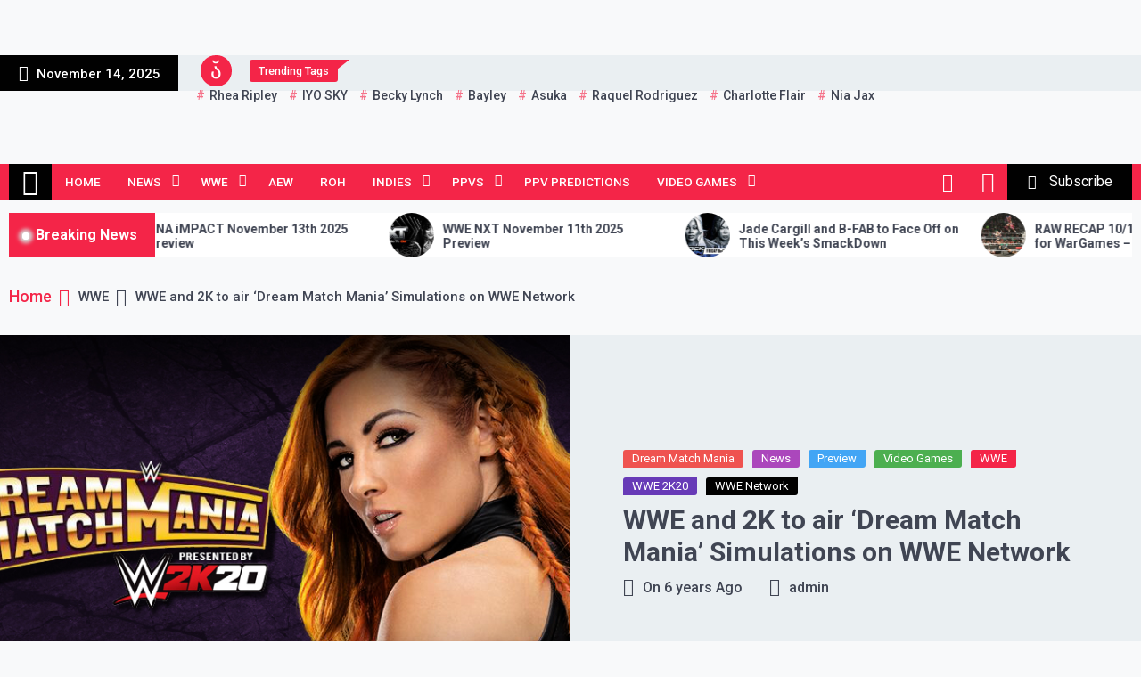

--- FILE ---
content_type: text/html; charset=UTF-8
request_url: http://www.revelleution.com/wwe-and-2k-to-air-dream-match-mania-simulations-on-wwe-network/
body_size: 16523
content:
<!DOCTYPE html>
<html lang="en-GB">
<head>
	<meta charset="UTF-8">
	<meta name="viewport" content="width=device-width, initial-scale=1">
	<link rel="profile" href="https://gmpg.org/xfn/11">
	<script>
window.JetpackScriptData = {"site":{"icon":"https://i0.wp.com/www.revelleution.com/wp-content/uploads/2024/05/cropped-Revelleution-2024-R-Crown.png?w=64\u0026ssl=1","title":"Revelleution.com - Women\u0026#039;s Wrestling News!","host":"ionos","is_wpcom_platform":false}};
</script>
<meta name='robots' content='index, follow, max-image-preview:large, max-snippet:-1, max-video-preview:-1' />
	<style>img:is([sizes="auto" i], [sizes^="auto," i]) { contain-intrinsic-size: 3000px 1500px }</style>
	
	<!-- This site is optimized with the Yoast SEO plugin v25.5 - https://yoast.com/wordpress/plugins/seo/ -->
	<title>WWE and 2K to air &#039;Dream Match Mania&#039; Simulations on WWE Network - Revelleution.com - Women&#039;s Wrestling News!</title>
	<link rel="canonical" href="https://www.revelleution.com/wwe-and-2k-to-air-dream-match-mania-simulations-on-wwe-network/" />
	<meta property="og:locale" content="en_GB" />
	<meta property="og:type" content="article" />
	<meta property="og:title" content="WWE and 2K to air &#039;Dream Match Mania&#039; Simulations on WWE Network - Revelleution.com - Women&#039;s Wrestling News!" />
	<meta property="og:description" content="Have you ever wanted to see Roman Reigns take on The Rock? Sasha Banks throw down with Trish Stratus? Then you won’t want to miss WWE Dream Match Mania this Thursday at 1 p.m. ET/10 a.m. PT on WWE Network and WWE’s digital platforms, including Facebook, Twitter, YouTube and Twitch. [&hellip;]" />
	<meta property="og:url" content="https://www.revelleution.com/wwe-and-2k-to-air-dream-match-mania-simulations-on-wwe-network/" />
	<meta property="og:site_name" content="Revelleution.com - Women&#039;s Wrestling News!" />
	<meta property="article:publisher" content="https://www.facebook.com/RevELLEution/" />
	<meta property="article:published_time" content="2020-03-31T15:02:56+00:00" />
	<meta property="article:modified_time" content="2020-03-31T15:24:11+00:00" />
	<meta property="og:image" content="https://www.revelleution.com/wp-content/uploads/2020/03/dream-match-mania-1.jpg" />
	<meta property="og:image:width" content="800" />
	<meta property="og:image:height" content="445" />
	<meta property="og:image:type" content="image/jpeg" />
	<meta name="author" content="admin" />
	<meta name="twitter:card" content="summary_large_image" />
	<meta name="twitter:creator" content="@RevELLEution" />
	<meta name="twitter:site" content="@RevELLEution" />
	<meta name="twitter:label1" content="Written by" />
	<meta name="twitter:data1" content="admin" />
	<meta name="twitter:label2" content="Estimated reading time" />
	<meta name="twitter:data2" content="1 minute" />
	<script type="application/ld+json" class="yoast-schema-graph">{"@context":"https://schema.org","@graph":[{"@type":"Article","@id":"https://www.revelleution.com/wwe-and-2k-to-air-dream-match-mania-simulations-on-wwe-network/#article","isPartOf":{"@id":"https://www.revelleution.com/wwe-and-2k-to-air-dream-match-mania-simulations-on-wwe-network/"},"author":{"name":"admin","@id":"https://www.revelleution.com/#/schema/person/13b7a1a1d5ee16a23a2d5c9022fb5e29"},"headline":"WWE and 2K to air &#8216;Dream Match Mania&#8217; Simulations on WWE Network","datePublished":"2020-03-31T15:02:56+00:00","dateModified":"2020-03-31T15:24:11+00:00","mainEntityOfPage":{"@id":"https://www.revelleution.com/wwe-and-2k-to-air-dream-match-mania-simulations-on-wwe-network/"},"wordCount":180,"commentCount":0,"publisher":{"@id":"https://www.revelleution.com/#organization"},"image":{"@id":"https://www.revelleution.com/wwe-and-2k-to-air-dream-match-mania-simulations-on-wwe-network/#primaryimage"},"thumbnailUrl":"https://www.revelleution.com/wp-content/uploads/2020/03/dream-match-mania-1.jpg","keywords":["Beth Phoenix","Charlotte Flair","Sasha Banks","Trish Stratus"],"articleSection":["Dream Match Mania","News","Preview","Video Games","WWE","WWE 2K20","WWE Network"],"inLanguage":"en-GB","potentialAction":[{"@type":"CommentAction","name":"Comment","target":["https://www.revelleution.com/wwe-and-2k-to-air-dream-match-mania-simulations-on-wwe-network/#respond"]}]},{"@type":"WebPage","@id":"https://www.revelleution.com/wwe-and-2k-to-air-dream-match-mania-simulations-on-wwe-network/","url":"https://www.revelleution.com/wwe-and-2k-to-air-dream-match-mania-simulations-on-wwe-network/","name":"WWE and 2K to air 'Dream Match Mania' Simulations on WWE Network - Revelleution.com - Women&#039;s Wrestling News!","isPartOf":{"@id":"https://www.revelleution.com/#website"},"primaryImageOfPage":{"@id":"https://www.revelleution.com/wwe-and-2k-to-air-dream-match-mania-simulations-on-wwe-network/#primaryimage"},"image":{"@id":"https://www.revelleution.com/wwe-and-2k-to-air-dream-match-mania-simulations-on-wwe-network/#primaryimage"},"thumbnailUrl":"https://www.revelleution.com/wp-content/uploads/2020/03/dream-match-mania-1.jpg","datePublished":"2020-03-31T15:02:56+00:00","dateModified":"2020-03-31T15:24:11+00:00","breadcrumb":{"@id":"https://www.revelleution.com/wwe-and-2k-to-air-dream-match-mania-simulations-on-wwe-network/#breadcrumb"},"inLanguage":"en-GB","potentialAction":[{"@type":"ReadAction","target":["https://www.revelleution.com/wwe-and-2k-to-air-dream-match-mania-simulations-on-wwe-network/"]}]},{"@type":"ImageObject","inLanguage":"en-GB","@id":"https://www.revelleution.com/wwe-and-2k-to-air-dream-match-mania-simulations-on-wwe-network/#primaryimage","url":"https://www.revelleution.com/wp-content/uploads/2020/03/dream-match-mania-1.jpg","contentUrl":"https://www.revelleution.com/wp-content/uploads/2020/03/dream-match-mania-1.jpg","width":800,"height":445},{"@type":"BreadcrumbList","@id":"https://www.revelleution.com/wwe-and-2k-to-air-dream-match-mania-simulations-on-wwe-network/#breadcrumb","itemListElement":[{"@type":"ListItem","position":1,"name":"Home","item":"https://www.revelleution.com/"},{"@type":"ListItem","position":2,"name":"WWE and 2K to air &#8216;Dream Match Mania&#8217; Simulations on WWE Network"}]},{"@type":"WebSite","@id":"https://www.revelleution.com/#website","url":"https://www.revelleution.com/","name":"Revelleution.com - Women&#039;s Wrestling News!","description":"","publisher":{"@id":"https://www.revelleution.com/#organization"},"potentialAction":[{"@type":"SearchAction","target":{"@type":"EntryPoint","urlTemplate":"https://www.revelleution.com/?s={search_term_string}"},"query-input":{"@type":"PropertyValueSpecification","valueRequired":true,"valueName":"search_term_string"}}],"inLanguage":"en-GB"},{"@type":"Organization","@id":"https://www.revelleution.com/#organization","name":"Revelleution.com - Women's Wrestling News!","url":"https://www.revelleution.com/","logo":{"@type":"ImageObject","inLanguage":"en-GB","@id":"https://www.revelleution.com/#/schema/logo/image/","url":"http://www.revelleution.com/wp-content/uploads/2020/02/cropped-logo.png","contentUrl":"http://www.revelleution.com/wp-content/uploads/2020/02/cropped-logo.png","width":512,"height":512,"caption":"Revelleution.com - Women's Wrestling News!"},"image":{"@id":"https://www.revelleution.com/#/schema/logo/image/"},"sameAs":["https://www.facebook.com/RevELLEution/","https://x.com/RevELLEution","https://www.instagram.com/RevELLEution/","https://www.youtube.com/c/Revelleution"]},{"@type":"Person","@id":"https://www.revelleution.com/#/schema/person/13b7a1a1d5ee16a23a2d5c9022fb5e29","name":"admin","image":{"@type":"ImageObject","inLanguage":"en-GB","@id":"https://www.revelleution.com/#/schema/person/image/","url":"https://secure.gravatar.com/avatar/52e6b0ad4340036150c52dc51428cf71dc4892e09c3c72236c8c18719b14d97a?s=96&d=mm&r=g","contentUrl":"https://secure.gravatar.com/avatar/52e6b0ad4340036150c52dc51428cf71dc4892e09c3c72236c8c18719b14d97a?s=96&d=mm&r=g","caption":"admin"},"url":"https://www.revelleution.com/author/admin/"}]}</script>
	<!-- / Yoast SEO plugin. -->


<link rel='dns-prefetch' href='//www.revelleution.com' />
<link rel='dns-prefetch' href='//www.googletagmanager.com' />
<link rel='dns-prefetch' href='//stats.wp.com' />
<link rel='dns-prefetch' href='//fonts.googleapis.com' />
<link rel='dns-prefetch' href='//pagead2.googlesyndication.com' />
<link rel="alternate" type="application/rss+xml" title="Revelleution.com - Women&#039;s Wrestling News! &raquo; Feed" href="https://www.revelleution.com/feed/" />
<link rel="alternate" type="application/rss+xml" title="Revelleution.com - Women&#039;s Wrestling News! &raquo; Comments Feed" href="https://www.revelleution.com/comments/feed/" />
<link rel="alternate" type="application/rss+xml" title="Revelleution.com - Women&#039;s Wrestling News! &raquo; WWE and 2K to air &#8216;Dream Match Mania&#8217; Simulations on WWE Network Comments Feed" href="https://www.revelleution.com/wwe-and-2k-to-air-dream-match-mania-simulations-on-wwe-network/feed/" />
<script>
window._wpemojiSettings = {"baseUrl":"https:\/\/s.w.org\/images\/core\/emoji\/16.0.1\/72x72\/","ext":".png","svgUrl":"https:\/\/s.w.org\/images\/core\/emoji\/16.0.1\/svg\/","svgExt":".svg","source":{"concatemoji":"https:\/\/www.revelleution.com\/wp-includes\/js\/wp-emoji-release.min.js?ver=6.8.3"}};
/*! This file is auto-generated */
!function(s,n){var o,i,e;function c(e){try{var t={supportTests:e,timestamp:(new Date).valueOf()};sessionStorage.setItem(o,JSON.stringify(t))}catch(e){}}function p(e,t,n){e.clearRect(0,0,e.canvas.width,e.canvas.height),e.fillText(t,0,0);var t=new Uint32Array(e.getImageData(0,0,e.canvas.width,e.canvas.height).data),a=(e.clearRect(0,0,e.canvas.width,e.canvas.height),e.fillText(n,0,0),new Uint32Array(e.getImageData(0,0,e.canvas.width,e.canvas.height).data));return t.every(function(e,t){return e===a[t]})}function u(e,t){e.clearRect(0,0,e.canvas.width,e.canvas.height),e.fillText(t,0,0);for(var n=e.getImageData(16,16,1,1),a=0;a<n.data.length;a++)if(0!==n.data[a])return!1;return!0}function f(e,t,n,a){switch(t){case"flag":return n(e,"\ud83c\udff3\ufe0f\u200d\u26a7\ufe0f","\ud83c\udff3\ufe0f\u200b\u26a7\ufe0f")?!1:!n(e,"\ud83c\udde8\ud83c\uddf6","\ud83c\udde8\u200b\ud83c\uddf6")&&!n(e,"\ud83c\udff4\udb40\udc67\udb40\udc62\udb40\udc65\udb40\udc6e\udb40\udc67\udb40\udc7f","\ud83c\udff4\u200b\udb40\udc67\u200b\udb40\udc62\u200b\udb40\udc65\u200b\udb40\udc6e\u200b\udb40\udc67\u200b\udb40\udc7f");case"emoji":return!a(e,"\ud83e\udedf")}return!1}function g(e,t,n,a){var r="undefined"!=typeof WorkerGlobalScope&&self instanceof WorkerGlobalScope?new OffscreenCanvas(300,150):s.createElement("canvas"),o=r.getContext("2d",{willReadFrequently:!0}),i=(o.textBaseline="top",o.font="600 32px Arial",{});return e.forEach(function(e){i[e]=t(o,e,n,a)}),i}function t(e){var t=s.createElement("script");t.src=e,t.defer=!0,s.head.appendChild(t)}"undefined"!=typeof Promise&&(o="wpEmojiSettingsSupports",i=["flag","emoji"],n.supports={everything:!0,everythingExceptFlag:!0},e=new Promise(function(e){s.addEventListener("DOMContentLoaded",e,{once:!0})}),new Promise(function(t){var n=function(){try{var e=JSON.parse(sessionStorage.getItem(o));if("object"==typeof e&&"number"==typeof e.timestamp&&(new Date).valueOf()<e.timestamp+604800&&"object"==typeof e.supportTests)return e.supportTests}catch(e){}return null}();if(!n){if("undefined"!=typeof Worker&&"undefined"!=typeof OffscreenCanvas&&"undefined"!=typeof URL&&URL.createObjectURL&&"undefined"!=typeof Blob)try{var e="postMessage("+g.toString()+"("+[JSON.stringify(i),f.toString(),p.toString(),u.toString()].join(",")+"));",a=new Blob([e],{type:"text/javascript"}),r=new Worker(URL.createObjectURL(a),{name:"wpTestEmojiSupports"});return void(r.onmessage=function(e){c(n=e.data),r.terminate(),t(n)})}catch(e){}c(n=g(i,f,p,u))}t(n)}).then(function(e){for(var t in e)n.supports[t]=e[t],n.supports.everything=n.supports.everything&&n.supports[t],"flag"!==t&&(n.supports.everythingExceptFlag=n.supports.everythingExceptFlag&&n.supports[t]);n.supports.everythingExceptFlag=n.supports.everythingExceptFlag&&!n.supports.flag,n.DOMReady=!1,n.readyCallback=function(){n.DOMReady=!0}}).then(function(){return e}).then(function(){var e;n.supports.everything||(n.readyCallback(),(e=n.source||{}).concatemoji?t(e.concatemoji):e.wpemoji&&e.twemoji&&(t(e.twemoji),t(e.wpemoji)))}))}((window,document),window._wpemojiSettings);
</script>
<style id='wp-emoji-styles-inline-css'>

	img.wp-smiley, img.emoji {
		display: inline !important;
		border: none !important;
		box-shadow: none !important;
		height: 1em !important;
		width: 1em !important;
		margin: 0 0.07em !important;
		vertical-align: -0.1em !important;
		background: none !important;
		padding: 0 !important;
	}
</style>
<link rel='stylesheet' id='wp-block-library-css' href='https://www.revelleution.com/wp-includes/css/dist/block-library/style.min.css?ver=6.8.3' media='all' />
<style id='classic-theme-styles-inline-css'>
/*! This file is auto-generated */
.wp-block-button__link{color:#fff;background-color:#32373c;border-radius:9999px;box-shadow:none;text-decoration:none;padding:calc(.667em + 2px) calc(1.333em + 2px);font-size:1.125em}.wp-block-file__button{background:#32373c;color:#fff;text-decoration:none}
</style>
<link rel='stylesheet' id='mediaelement-css' href='https://www.revelleution.com/wp-includes/js/mediaelement/mediaelementplayer-legacy.min.css?ver=4.2.17' media='all' />
<link rel='stylesheet' id='wp-mediaelement-css' href='https://www.revelleution.com/wp-includes/js/mediaelement/wp-mediaelement.min.css?ver=6.8.3' media='all' />
<style id='jetpack-sharing-buttons-style-inline-css'>
.jetpack-sharing-buttons__services-list{display:flex;flex-direction:row;flex-wrap:wrap;gap:0;list-style-type:none;margin:5px;padding:0}.jetpack-sharing-buttons__services-list.has-small-icon-size{font-size:12px}.jetpack-sharing-buttons__services-list.has-normal-icon-size{font-size:16px}.jetpack-sharing-buttons__services-list.has-large-icon-size{font-size:24px}.jetpack-sharing-buttons__services-list.has-huge-icon-size{font-size:36px}@media print{.jetpack-sharing-buttons__services-list{display:none!important}}.editor-styles-wrapper .wp-block-jetpack-sharing-buttons{gap:0;padding-inline-start:0}ul.jetpack-sharing-buttons__services-list.has-background{padding:1.25em 2.375em}
</style>
<style id='global-styles-inline-css'>
:root{--wp--preset--aspect-ratio--square: 1;--wp--preset--aspect-ratio--4-3: 4/3;--wp--preset--aspect-ratio--3-4: 3/4;--wp--preset--aspect-ratio--3-2: 3/2;--wp--preset--aspect-ratio--2-3: 2/3;--wp--preset--aspect-ratio--16-9: 16/9;--wp--preset--aspect-ratio--9-16: 9/16;--wp--preset--color--black: #000000;--wp--preset--color--cyan-bluish-gray: #abb8c3;--wp--preset--color--white: #ffffff;--wp--preset--color--pale-pink: #f78da7;--wp--preset--color--vivid-red: #cf2e2e;--wp--preset--color--luminous-vivid-orange: #ff6900;--wp--preset--color--luminous-vivid-amber: #fcb900;--wp--preset--color--light-green-cyan: #7bdcb5;--wp--preset--color--vivid-green-cyan: #00d084;--wp--preset--color--pale-cyan-blue: #8ed1fc;--wp--preset--color--vivid-cyan-blue: #0693e3;--wp--preset--color--vivid-purple: #9b51e0;--wp--preset--gradient--vivid-cyan-blue-to-vivid-purple: linear-gradient(135deg,rgba(6,147,227,1) 0%,rgb(155,81,224) 100%);--wp--preset--gradient--light-green-cyan-to-vivid-green-cyan: linear-gradient(135deg,rgb(122,220,180) 0%,rgb(0,208,130) 100%);--wp--preset--gradient--luminous-vivid-amber-to-luminous-vivid-orange: linear-gradient(135deg,rgba(252,185,0,1) 0%,rgba(255,105,0,1) 100%);--wp--preset--gradient--luminous-vivid-orange-to-vivid-red: linear-gradient(135deg,rgba(255,105,0,1) 0%,rgb(207,46,46) 100%);--wp--preset--gradient--very-light-gray-to-cyan-bluish-gray: linear-gradient(135deg,rgb(238,238,238) 0%,rgb(169,184,195) 100%);--wp--preset--gradient--cool-to-warm-spectrum: linear-gradient(135deg,rgb(74,234,220) 0%,rgb(151,120,209) 20%,rgb(207,42,186) 40%,rgb(238,44,130) 60%,rgb(251,105,98) 80%,rgb(254,248,76) 100%);--wp--preset--gradient--blush-light-purple: linear-gradient(135deg,rgb(255,206,236) 0%,rgb(152,150,240) 100%);--wp--preset--gradient--blush-bordeaux: linear-gradient(135deg,rgb(254,205,165) 0%,rgb(254,45,45) 50%,rgb(107,0,62) 100%);--wp--preset--gradient--luminous-dusk: linear-gradient(135deg,rgb(255,203,112) 0%,rgb(199,81,192) 50%,rgb(65,88,208) 100%);--wp--preset--gradient--pale-ocean: linear-gradient(135deg,rgb(255,245,203) 0%,rgb(182,227,212) 50%,rgb(51,167,181) 100%);--wp--preset--gradient--electric-grass: linear-gradient(135deg,rgb(202,248,128) 0%,rgb(113,206,126) 100%);--wp--preset--gradient--midnight: linear-gradient(135deg,rgb(2,3,129) 0%,rgb(40,116,252) 100%);--wp--preset--font-size--small: 13px;--wp--preset--font-size--medium: 20px;--wp--preset--font-size--large: 36px;--wp--preset--font-size--x-large: 42px;--wp--preset--spacing--20: 0.44rem;--wp--preset--spacing--30: 0.67rem;--wp--preset--spacing--40: 1rem;--wp--preset--spacing--50: 1.5rem;--wp--preset--spacing--60: 2.25rem;--wp--preset--spacing--70: 3.38rem;--wp--preset--spacing--80: 5.06rem;--wp--preset--shadow--natural: 6px 6px 9px rgba(0, 0, 0, 0.2);--wp--preset--shadow--deep: 12px 12px 50px rgba(0, 0, 0, 0.4);--wp--preset--shadow--sharp: 6px 6px 0px rgba(0, 0, 0, 0.2);--wp--preset--shadow--outlined: 6px 6px 0px -3px rgba(255, 255, 255, 1), 6px 6px rgba(0, 0, 0, 1);--wp--preset--shadow--crisp: 6px 6px 0px rgba(0, 0, 0, 1);}:where(.is-layout-flex){gap: 0.5em;}:where(.is-layout-grid){gap: 0.5em;}body .is-layout-flex{display: flex;}.is-layout-flex{flex-wrap: wrap;align-items: center;}.is-layout-flex > :is(*, div){margin: 0;}body .is-layout-grid{display: grid;}.is-layout-grid > :is(*, div){margin: 0;}:where(.wp-block-columns.is-layout-flex){gap: 2em;}:where(.wp-block-columns.is-layout-grid){gap: 2em;}:where(.wp-block-post-template.is-layout-flex){gap: 1.25em;}:where(.wp-block-post-template.is-layout-grid){gap: 1.25em;}.has-black-color{color: var(--wp--preset--color--black) !important;}.has-cyan-bluish-gray-color{color: var(--wp--preset--color--cyan-bluish-gray) !important;}.has-white-color{color: var(--wp--preset--color--white) !important;}.has-pale-pink-color{color: var(--wp--preset--color--pale-pink) !important;}.has-vivid-red-color{color: var(--wp--preset--color--vivid-red) !important;}.has-luminous-vivid-orange-color{color: var(--wp--preset--color--luminous-vivid-orange) !important;}.has-luminous-vivid-amber-color{color: var(--wp--preset--color--luminous-vivid-amber) !important;}.has-light-green-cyan-color{color: var(--wp--preset--color--light-green-cyan) !important;}.has-vivid-green-cyan-color{color: var(--wp--preset--color--vivid-green-cyan) !important;}.has-pale-cyan-blue-color{color: var(--wp--preset--color--pale-cyan-blue) !important;}.has-vivid-cyan-blue-color{color: var(--wp--preset--color--vivid-cyan-blue) !important;}.has-vivid-purple-color{color: var(--wp--preset--color--vivid-purple) !important;}.has-black-background-color{background-color: var(--wp--preset--color--black) !important;}.has-cyan-bluish-gray-background-color{background-color: var(--wp--preset--color--cyan-bluish-gray) !important;}.has-white-background-color{background-color: var(--wp--preset--color--white) !important;}.has-pale-pink-background-color{background-color: var(--wp--preset--color--pale-pink) !important;}.has-vivid-red-background-color{background-color: var(--wp--preset--color--vivid-red) !important;}.has-luminous-vivid-orange-background-color{background-color: var(--wp--preset--color--luminous-vivid-orange) !important;}.has-luminous-vivid-amber-background-color{background-color: var(--wp--preset--color--luminous-vivid-amber) !important;}.has-light-green-cyan-background-color{background-color: var(--wp--preset--color--light-green-cyan) !important;}.has-vivid-green-cyan-background-color{background-color: var(--wp--preset--color--vivid-green-cyan) !important;}.has-pale-cyan-blue-background-color{background-color: var(--wp--preset--color--pale-cyan-blue) !important;}.has-vivid-cyan-blue-background-color{background-color: var(--wp--preset--color--vivid-cyan-blue) !important;}.has-vivid-purple-background-color{background-color: var(--wp--preset--color--vivid-purple) !important;}.has-black-border-color{border-color: var(--wp--preset--color--black) !important;}.has-cyan-bluish-gray-border-color{border-color: var(--wp--preset--color--cyan-bluish-gray) !important;}.has-white-border-color{border-color: var(--wp--preset--color--white) !important;}.has-pale-pink-border-color{border-color: var(--wp--preset--color--pale-pink) !important;}.has-vivid-red-border-color{border-color: var(--wp--preset--color--vivid-red) !important;}.has-luminous-vivid-orange-border-color{border-color: var(--wp--preset--color--luminous-vivid-orange) !important;}.has-luminous-vivid-amber-border-color{border-color: var(--wp--preset--color--luminous-vivid-amber) !important;}.has-light-green-cyan-border-color{border-color: var(--wp--preset--color--light-green-cyan) !important;}.has-vivid-green-cyan-border-color{border-color: var(--wp--preset--color--vivid-green-cyan) !important;}.has-pale-cyan-blue-border-color{border-color: var(--wp--preset--color--pale-cyan-blue) !important;}.has-vivid-cyan-blue-border-color{border-color: var(--wp--preset--color--vivid-cyan-blue) !important;}.has-vivid-purple-border-color{border-color: var(--wp--preset--color--vivid-purple) !important;}.has-vivid-cyan-blue-to-vivid-purple-gradient-background{background: var(--wp--preset--gradient--vivid-cyan-blue-to-vivid-purple) !important;}.has-light-green-cyan-to-vivid-green-cyan-gradient-background{background: var(--wp--preset--gradient--light-green-cyan-to-vivid-green-cyan) !important;}.has-luminous-vivid-amber-to-luminous-vivid-orange-gradient-background{background: var(--wp--preset--gradient--luminous-vivid-amber-to-luminous-vivid-orange) !important;}.has-luminous-vivid-orange-to-vivid-red-gradient-background{background: var(--wp--preset--gradient--luminous-vivid-orange-to-vivid-red) !important;}.has-very-light-gray-to-cyan-bluish-gray-gradient-background{background: var(--wp--preset--gradient--very-light-gray-to-cyan-bluish-gray) !important;}.has-cool-to-warm-spectrum-gradient-background{background: var(--wp--preset--gradient--cool-to-warm-spectrum) !important;}.has-blush-light-purple-gradient-background{background: var(--wp--preset--gradient--blush-light-purple) !important;}.has-blush-bordeaux-gradient-background{background: var(--wp--preset--gradient--blush-bordeaux) !important;}.has-luminous-dusk-gradient-background{background: var(--wp--preset--gradient--luminous-dusk) !important;}.has-pale-ocean-gradient-background{background: var(--wp--preset--gradient--pale-ocean) !important;}.has-electric-grass-gradient-background{background: var(--wp--preset--gradient--electric-grass) !important;}.has-midnight-gradient-background{background: var(--wp--preset--gradient--midnight) !important;}.has-small-font-size{font-size: var(--wp--preset--font-size--small) !important;}.has-medium-font-size{font-size: var(--wp--preset--font-size--medium) !important;}.has-large-font-size{font-size: var(--wp--preset--font-size--large) !important;}.has-x-large-font-size{font-size: var(--wp--preset--font-size--x-large) !important;}
:where(.wp-block-post-template.is-layout-flex){gap: 1.25em;}:where(.wp-block-post-template.is-layout-grid){gap: 1.25em;}
:where(.wp-block-columns.is-layout-flex){gap: 2em;}:where(.wp-block-columns.is-layout-grid){gap: 2em;}
:root :where(.wp-block-pullquote){font-size: 1.5em;line-height: 1.6;}
</style>
<link rel='stylesheet' id='telegram-google-fonts-css' href='https://fonts.googleapis.com/css?family=Roboto:100,300,400,500,700&#038;display=swap' media='all' />
<link rel='stylesheet' id='slick-css' href='https://www.revelleution.com/wp-content/themes/telegram/assets/resources/slick/css/slick.min.css?ver=6.8.3' media='all' />
<link rel='stylesheet' id='ionicons-css' href='https://www.revelleution.com/wp-content/themes/telegram/assets/resources/ionicons/css/ionicons.min.css?ver=6.8.3' media='all' />
<link rel='stylesheet' id='magnific-css' href='https://www.revelleution.com/wp-content/themes/telegram/assets/resources/magnific/css/magnific-popup.css?ver=6.8.3' media='all' />
<link rel='stylesheet' id='telegram-style-css' href='https://www.revelleution.com/wp-content/themes/telegram/style.css?ver=1.0.0' media='all' />
<script src="https://www.revelleution.com/wp-includes/js/jquery/jquery.min.js?ver=3.7.1" id="jquery-core-js"></script>
<script src="https://www.revelleution.com/wp-includes/js/jquery/jquery-migrate.min.js?ver=3.4.1" id="jquery-migrate-js"></script>

<!-- Google tag (gtag.js) snippet added by Site Kit -->

<!-- Google Analytics snippet added by Site Kit -->
<script src="https://www.googletagmanager.com/gtag/js?id=G-KEH39Q946L" id="google_gtagjs-js" async></script>
<script id="google_gtagjs-js-after">
window.dataLayer = window.dataLayer || [];function gtag(){dataLayer.push(arguments);}
gtag("set","linker",{"domains":["www.revelleution.com"]});
gtag("js", new Date());
gtag("set", "developer_id.dZTNiMT", true);
gtag("config", "G-KEH39Q946L");
</script>

<!-- End Google tag (gtag.js) snippet added by Site Kit -->
<link rel="https://api.w.org/" href="https://www.revelleution.com/wp-json/" /><link rel="alternate" title="JSON" type="application/json" href="https://www.revelleution.com/wp-json/wp/v2/posts/1294" /><link rel="EditURI" type="application/rsd+xml" title="RSD" href="https://www.revelleution.com/xmlrpc.php?rsd" />
<meta name="generator" content="WordPress 6.8.3" />
<link rel='shortlink' href='https://www.revelleution.com/?p=1294' />
<link rel="alternate" title="oEmbed (JSON)" type="application/json+oembed" href="https://www.revelleution.com/wp-json/oembed/1.0/embed?url=https%3A%2F%2Fwww.revelleution.com%2Fwwe-and-2k-to-air-dream-match-mania-simulations-on-wwe-network%2F" />
<link rel="alternate" title="oEmbed (XML)" type="text/xml+oembed" href="https://www.revelleution.com/wp-json/oembed/1.0/embed?url=https%3A%2F%2Fwww.revelleution.com%2Fwwe-and-2k-to-air-dream-match-mania-simulations-on-wwe-network%2F&#038;format=xml" />
<meta name="generator" content="Site Kit by Google 1.157.0" />	<style>img#wpstats{display:none}</style>
		<link rel="pingback" href="https://www.revelleution.com/xmlrpc.php">
<!-- Google AdSense meta tags added by Site Kit -->
<meta name="google-adsense-platform-account" content="ca-host-pub-2644536267352236">
<meta name="google-adsense-platform-domain" content="sitekit.withgoogle.com">
<!-- End Google AdSense meta tags added by Site Kit -->
		<style type="text/css">
					.site-title,
			.site-description {
				position: absolute;
				clip: rect(1px, 1px, 1px, 1px);
				}
					</style>
		
<!-- Google AdSense snippet added by Site Kit -->
<script async src="https://pagead2.googlesyndication.com/pagead/js/adsbygoogle.js?client=ca-pub-3629441186049594&amp;host=ca-host-pub-2644536267352236" crossorigin="anonymous"></script>

<!-- End Google AdSense snippet added by Site Kit -->
<link rel="icon" href="https://www.revelleution.com/wp-content/uploads/2024/05/cropped-Revelleution-2024-R-Crown-32x32.png" sizes="32x32" />
<link rel="icon" href="https://www.revelleution.com/wp-content/uploads/2024/05/cropped-Revelleution-2024-R-Crown-192x192.png" sizes="192x192" />
<link rel="apple-touch-icon" href="https://www.revelleution.com/wp-content/uploads/2024/05/cropped-Revelleution-2024-R-Crown-180x180.png" />
<meta name="msapplication-TileImage" content="https://www.revelleution.com/wp-content/uploads/2024/05/cropped-Revelleution-2024-R-Crown-270x270.png" />
</head>

<body class="wp-singular post-template-default single single-post postid-1294 single-format-standard wp-theme-telegram right-sidebar">
		<div id="page" class="site">
	<a class="skip-link screen-reader-text" href="#skip-link-to-content">Skip to content</a>
	
			<div class="twp-header-ad-section">
			<div class="twp-container">
				<div class="twp-advertisement-section twp-center">
					<a  href="">
						<img src="">
					</a>
				</div><!--/twp-advertisement-section-->
			</div>
		</div>
	
	<div class="twp-topbar-section">
		<div class="twp-container-fluid twp-no-gap">
			<div class="twp-d-flex">
								<div class="twp-date-section">
					<span><i class="ion ion-md-calendar"></i></span>
					November 14, 2025				</div>
								<div class="twp-tag-section">
					            <div class="twp-top-tag twp-d-flex">
                <div class="twp-icon">
                    <span><i class="ion ion-ios-flame"></i></span>
                </div>
                                    <div class="twp-tags-title">
                        <span>Trending Tags</span>
                    </div>
                                <div class="twp-tags-list">
                                                <a href="https://www.revelleution.com/tag/rhea-ripley/" class="tags-title">Rhea Ripley</a>
                                                        <a href="https://www.revelleution.com/tag/iyo-sky/" class="tags-title">IYO SKY</a>
                                                        <a href="https://www.revelleution.com/tag/becky-lynch/" class="tags-title">Becky Lynch</a>
                                                        <a href="https://www.revelleution.com/tag/bayley/" class="tags-title">Bayley</a>
                                                        <a href="https://www.revelleution.com/tag/asuka/" class="tags-title">Asuka</a>
                                                        <a href="https://www.revelleution.com/tag/raquel-rodriguez/" class="tags-title">Raquel Rodriguez</a>
                                                        <a href="https://www.revelleution.com/tag/charlotte-flair/" class="tags-title">Charlotte Flair</a>
                                                        <a href="https://www.revelleution.com/tag/nia-jax/" class="tags-title">Nia Jax</a>
                                            </div>
            </div>

            				</div>
				<div class="twp-social-menu-section">
									</div>								
			</div>
		</div>
	</div>
		<header id="masthead" class="site-header">
		<div class="site-branding  ">
			<div class="twp-header-image " ></div>
			<div class="twp-container">
								<div class="twp-wrapper">
					<div class="twp-logo-section">
														<p class="site-title"><a href="https://www.revelleution.com/" rel="home">Revelleution.com &#8211; Women&#039;s Wrestling News!</a></p>
													</div>
											<div class="twp-advertisement-section">
							<a  href="#">
								<img src="">
							</a>
						</div><!--/twp-advertisement-section-->
									</div>
			</div>
		</div><!-- .site-branding -->

					<div class="sticky-nav-menu" id="sticky-nav-menu" style="height:1px;"></div>
				<div class="twp-navbar-section" id="twp-navigation-bar">
			<div class="twp-container">
				<div class="twp-d-flex twp-wrapper">
					<nav id="site-navigation" class="main-navigation twp-site-navigation desktop">
						<div class="menu-custom-container"><ul id="primary-menu" class="twp-nav-menu"><li class="brand-home"><a title="Home" href="https://www.revelleution.com"><span class='ion ion-ios-home'></span></a></li><li id="menu-item-378" class="menu-item menu-item-type-custom menu-item-object-custom menu-item-home menu-item-378"><a href="http://www.revelleution.com">Home</a></li>
<li id="menu-item-379" class="menu-item menu-item-type-taxonomy menu-item-object-category current-post-ancestor current-menu-parent current-post-parent menu-item-has-children menu-item-379"><a href="https://www.revelleution.com/category/news/">News</a>
<ul class="sub-menu">
	<li id="menu-item-386" class="menu-item menu-item-type-taxonomy menu-item-object-category current-post-ancestor current-menu-parent current-post-parent menu-item-386"><a href="https://www.revelleution.com/category/news/preview/">Preview</a></li>
	<li id="menu-item-18813" class="menu-item menu-item-type-taxonomy menu-item-object-category menu-item-18813"><a href="https://www.revelleution.com/category/news/results/">Results</a></li>
	<li id="menu-item-394" class="menu-item menu-item-type-taxonomy menu-item-object-category menu-item-394"><a href="https://www.revelleution.com/category/news/results/">Results</a></li>
	<li id="menu-item-395" class="menu-item menu-item-type-taxonomy menu-item-object-category menu-item-395"><a href="https://www.revelleution.com/category/news/rumor/">Rumor</a></li>
	<li id="menu-item-396" class="menu-item menu-item-type-taxonomy menu-item-object-category menu-item-396"><a href="https://www.revelleution.com/category/news/spoilers/">Spoilers</a></li>
	<li id="menu-item-397" class="menu-item menu-item-type-taxonomy menu-item-object-category menu-item-397"><a href="https://www.revelleution.com/category/news/photo-shoot-gallery/">Photo Shoot / Gallery</a></li>
	<li id="menu-item-398" class="menu-item menu-item-type-taxonomy menu-item-object-category menu-item-398"><a href="https://www.revelleution.com/category/news/drama/">Drama</a></li>
	<li id="menu-item-399" class="menu-item menu-item-type-taxonomy menu-item-object-category menu-item-399"><a href="https://www.revelleution.com/category/news/signing/">Signing</a></li>
	<li id="menu-item-400" class="menu-item menu-item-type-taxonomy menu-item-object-category menu-item-400"><a href="https://www.revelleution.com/category/news/interview/">Interview</a></li>
</ul>
</li>
<li id="menu-item-380" class="menu-item menu-item-type-taxonomy menu-item-object-category current-post-ancestor current-menu-parent current-post-parent menu-item-has-children menu-item-380"><a href="https://www.revelleution.com/category/wwe/">WWE</a>
<ul class="sub-menu">
	<li id="menu-item-384" class="menu-item menu-item-type-taxonomy menu-item-object-category menu-item-384"><a href="https://www.revelleution.com/category/wwe/wwe-shows/raw/">RAW</a></li>
	<li id="menu-item-385" class="menu-item menu-item-type-taxonomy menu-item-object-category menu-item-385"><a href="https://www.revelleution.com/category/news/raw-recap/">RAW RECAP</a></li>
	<li id="menu-item-389" class="menu-item menu-item-type-taxonomy menu-item-object-category menu-item-389"><a href="https://www.revelleution.com/category/wwe/wwe-shows/smackdown/">SmackDown</a></li>
	<li id="menu-item-387" class="menu-item menu-item-type-taxonomy menu-item-object-category menu-item-387"><a href="https://www.revelleution.com/category/wwe/wwe-shows/nxt/">NXT</a></li>
</ul>
</li>
<li id="menu-item-437" class="menu-item menu-item-type-taxonomy menu-item-object-category menu-item-437"><a href="https://www.revelleution.com/category/news/wrestling-promotions/aew/">AEW</a></li>
<li id="menu-item-432" class="menu-item menu-item-type-taxonomy menu-item-object-category menu-item-432"><a href="https://www.revelleution.com/category/news/wrestling-promotions/indies/roh/">ROH</a></li>
<li id="menu-item-427" class="menu-item menu-item-type-taxonomy menu-item-object-category menu-item-has-children menu-item-427"><a href="https://www.revelleution.com/category/news/wrestling-promotions/indies/">Indies</a>
<ul class="sub-menu">
	<li id="menu-item-434" class="menu-item menu-item-type-taxonomy menu-item-object-category menu-item-434"><a href="https://www.revelleution.com/category/news/wrestling-promotions/indies/stardom/">Stardom</a></li>
	<li id="menu-item-428" class="menu-item menu-item-type-taxonomy menu-item-object-category menu-item-428"><a href="https://www.revelleution.com/category/news/wrestling-promotions/indies/shimmer/">SHIMMER</a></li>
	<li id="menu-item-429" class="menu-item menu-item-type-taxonomy menu-item-object-category menu-item-429"><a href="https://www.revelleution.com/category/news/wrestling-promotions/indies/shine/">Shine</a></li>
	<li id="menu-item-430" class="menu-item menu-item-type-taxonomy menu-item-object-category menu-item-430"><a href="https://www.revelleution.com/category/news/wrestling-promotions/indies/pro-wrestling-eve/">Pro Wrestling: EVE</a></li>
	<li id="menu-item-431" class="menu-item menu-item-type-taxonomy menu-item-object-category menu-item-431"><a href="https://www.revelleution.com/category/news/wrestling-promotions/indies/rise/">RISE</a></li>
	<li id="menu-item-433" class="menu-item menu-item-type-taxonomy menu-item-object-category menu-item-433"><a href="https://www.revelleution.com/category/news/wrestling-promotions/indies/woh/">WOH</a></li>
	<li id="menu-item-435" class="menu-item menu-item-type-taxonomy menu-item-object-category menu-item-435"><a href="https://www.revelleution.com/category/news/wrestling-promotions/indies/triplemania/">TripleMania</a></li>
	<li id="menu-item-436" class="menu-item menu-item-type-taxonomy menu-item-object-category menu-item-436"><a href="https://www.revelleution.com/category/news/wrestling-promotions/indies/wow/">WOW</a></li>
</ul>
</li>
<li id="menu-item-381" class="menu-item menu-item-type-taxonomy menu-item-object-category menu-item-has-children menu-item-381"><a href="https://www.revelleution.com/category/news/pay-per-views/">PPVs</a>
<ul class="sub-menu">
	<li id="menu-item-388" class="menu-item menu-item-type-taxonomy menu-item-object-category menu-item-388"><a href="https://www.revelleution.com/category/news/pay-per-views/wwe-ppvs/">WWE PPV&#8217;s</a></li>
	<li id="menu-item-390" class="menu-item menu-item-type-taxonomy menu-item-object-category menu-item-390"><a href="https://www.revelleution.com/category/news/pay-per-views/wwe-ppvs/nxt-ppvs/">NXT PPV&#8217;s</a></li>
	<li id="menu-item-11876" class="menu-item menu-item-type-taxonomy menu-item-object-category menu-item-11876"><a href="https://www.revelleution.com/category/news/wrestling-promotions/aew/aew-ppvs/">AEW PPV&#8217;s</a></li>
	<li id="menu-item-11875" class="menu-item menu-item-type-taxonomy menu-item-object-category menu-item-11875"><a href="https://www.revelleution.com/category/tna/tna-ppv/">TNA PPV&#8217;s</a></li>
	<li id="menu-item-11877" class="menu-item menu-item-type-taxonomy menu-item-object-category menu-item-11877"><a href="https://www.revelleution.com/category/news/pay-per-views/roh-ppvs/">ROH PPV&#8217;s</a></li>
</ul>
</li>
<li id="menu-item-425" class="menu-item menu-item-type-taxonomy menu-item-object-category menu-item-425"><a href="https://www.revelleution.com/category/news/pay-per-views/ppv-predictions/">PPV Predictions</a></li>
<li id="menu-item-538" class="menu-item menu-item-type-taxonomy menu-item-object-category current-post-ancestor current-menu-parent current-post-parent menu-item-has-children menu-item-538"><a href="https://www.revelleution.com/category/news/video-games/">Video Games</a>
<ul class="sub-menu">
	<li id="menu-item-11878" class="menu-item menu-item-type-taxonomy menu-item-object-category current-post-ancestor menu-item-has-children menu-item-11878"><a href="https://www.revelleution.com/category/news/video-games/wwe-games/">WWE Games</a>
	<ul class="sub-menu">
		<li id="menu-item-11871" class="menu-item menu-item-type-taxonomy menu-item-object-category menu-item-11871"><a href="https://www.revelleution.com/category/news/video-games/wwe-games/wwe-2k18/">WWE 2K18</a></li>
		<li id="menu-item-11872" class="menu-item menu-item-type-taxonomy menu-item-object-category menu-item-11872"><a href="https://www.revelleution.com/category/news/video-games/wwe-games/wwe-2k19/">WWE 2K19</a></li>
		<li id="menu-item-539" class="menu-item menu-item-type-taxonomy menu-item-object-category current-post-ancestor current-menu-parent current-post-parent menu-item-539"><a href="https://www.revelleution.com/category/news/video-games/wwe-games/wwe-2k20/">WWE 2K20</a></li>
		<li id="menu-item-2275" class="menu-item menu-item-type-taxonomy menu-item-object-category menu-item-has-children menu-item-2275"><a href="https://www.revelleution.com/category/news/video-games/wwe-games/wwe-battlegrounds/">WWE 2K Battlegrounds</a>
		<ul class="sub-menu">
			<li id="menu-item-2298" class="menu-item menu-item-type-post_type menu-item-object-page menu-item-2298"><a href="https://www.revelleution.com/2276-2/">WWE 2K Battlegrounds Roster</a></li>
		</ul>
</li>
		<li id="menu-item-8374" class="menu-item menu-item-type-taxonomy menu-item-object-category menu-item-8374"><a href="https://www.revelleution.com/category/news/video-games/wwe-games/wwe-2k22/">WWE 2K22</a></li>
		<li id="menu-item-11870" class="menu-item menu-item-type-taxonomy menu-item-object-category menu-item-11870"><a href="https://www.revelleution.com/category/news/video-games/wwe-games/wwe-2k23/">WWE 2K23</a></li>
		<li id="menu-item-15961" class="menu-item menu-item-type-taxonomy menu-item-object-category menu-item-15961"><a href="https://www.revelleution.com/category/news/video-games/wwe-games/wwe-2k24/">WWE 2K24</a></li>
		<li id="menu-item-16782" class="menu-item menu-item-type-taxonomy menu-item-object-category menu-item-16782"><a href="https://www.revelleution.com/category/news/video-games/wwe-games/wwe-2k25/">WWE 2K25</a></li>
	</ul>
</li>
	<li id="menu-item-3534" class="menu-item menu-item-type-taxonomy menu-item-object-category menu-item-has-children menu-item-3534"><a href="https://www.revelleution.com/category/news/video-games/aew-games/">AEW Games</a>
	<ul class="sub-menu">
		<li id="menu-item-3533" class="menu-item menu-item-type-taxonomy menu-item-object-category menu-item-3533"><a href="https://www.revelleution.com/category/news/video-games/aew-games/aew-elite-gm/">AEW Elite GM</a></li>
		<li id="menu-item-3535" class="menu-item menu-item-type-taxonomy menu-item-object-category menu-item-3535"><a href="https://www.revelleution.com/category/news/video-games/aew-games/aew-casino-double-or-nothing/">AEW Casino: Double or Nothing</a></li>
		<li id="menu-item-11869" class="menu-item menu-item-type-taxonomy menu-item-object-category menu-item-11869"><a href="https://www.revelleution.com/category/news/video-games/aew-games/aew-fight-forever/">AEW: Fight Forever</a></li>
	</ul>
</li>
	<li id="menu-item-3235" class="menu-item menu-item-type-taxonomy menu-item-object-category menu-item-3235"><a href="https://www.revelleution.com/category/news/video-games/wwe-games/wwe-2k-mod-showcase/">WWE 2K Mod Showcase</a></li>
	<li id="menu-item-11879" class="menu-item menu-item-type-taxonomy menu-item-object-category menu-item-11879"><a href="https://www.revelleution.com/category/wwe-2k-creation-showcase/">WWE 2K Creation Showcase</a></li>
	<li id="menu-item-3158" class="menu-item menu-item-type-taxonomy menu-item-object-category menu-item-has-children menu-item-3158"><a href="https://www.revelleution.com/category/news/video-games/the-wrestling-code/">The Wrestling Code</a>
	<ul class="sub-menu">
		<li id="menu-item-3157" class="menu-item menu-item-type-post_type menu-item-object-page menu-item-3157"><a href="https://www.revelleution.com/3137-2/">The Wrestling Code Roster</a></li>
	</ul>
</li>
</ul>
</li>
</ul></div>						<div class="twp-menu-icon-section">
							<button id="nav-menu-icon">
								<span class="twp-menu-icon-with-box">
									<span class="twp-line twp-line-1"></span>
									<span class="twp-line twp-line-2"></span>
									<span class="twp-line twp-line-3"></span>
								</span>
							</button>
						</div>
						
					</nav><!-- #site-navigation -->
					<div class="twp-site-feature">
						<div class="twp-dark-mode">
							<button id="color-mode">
								<i class="ion ion-md-moon"></i>
								<span class="twp-tooltip dark-mode-caption">Dark Mode </span>
								<span class="twp-tooltip light-mode-caption">Light Mode </span>
							</button>
						</div>
						<div class="twp-search-section">
							<a href="javascript:void(0)" class="skip-link-search-start"></a>
							<button id="search">
								<i class="ion ion-md-search"></i>
								<span class="twp-tooltip"> Search </span>
							</button>
						</div>
												
													<div class="twp-nav-newsletter">
								<button id="newsletter">
									<span class="twp-icon"><i class="ion ion-md-mail"></i></span>
									<span class="twp-caption">Subscribe</span>
								</button>
							</div>
											</div>
				</div>
			</div>

			<div class="twp-nav-search-content" id="search-content">
				<div class="twp-wrapper twp-d-flex">
					<a href="javascript:void(0)" class="skip-link-search-start-1"></a>
					<a href="javascript:void(0)" class="skip-link-search-start-2"></a>
					<form role="search" method="get" class="search-form" action="https://www.revelleution.com/">
				<label>
					<span class="screen-reader-text">Search for:</span>
					<input type="search" class="search-field" placeholder="Search &hellip;" value="" name="s" />
				</label>
				<input type="submit" class="search-submit" value="Search" />
			</form>					<div class="twp-close">
						<button id="search-close"><i class="ion ion-md-close"></i></button>
					</div>
				</div>
			</div>
			<a href="javascript:void(0)" class="skip-link-search-end"></a>

		</div>
	</header><!-- #masthead -->

	<!-- breaking news section -->
			<div class="twp-breaking-news-section"> 
			<div class="twp-container">
				<div class="twp-wrapper clearfix">
					<div class="twp-title-section">
						<h2 class="twp-section-title">Breaking News</h2>
					</div>
										<div class="twp-breaking-news-slider" data-slick='{"rtl": false}'>
																							<div class="twp-breaking-post">
										 
										<div class="twp-image-section bg-image" style="background-image:url('https://www.revelleution.com/wp-content/uploads/2025/11/mceclip3-150x150.jpg')">
											<a href="https://www.revelleution.com/tna-impact-november-13th-2025-preview/"></a>
										</div>  
										<div class="twp-desc">
											<h3 class="twp-post-title twp-post-title-xs"><a href="https://www.revelleution.com/tna-impact-november-13th-2025-preview/">TNA iMPACT November 13th 2025 Preview</a></h3>
										</div>
									</div>
																	<div class="twp-breaking-post">
										 
										<div class="twp-image-section bg-image" style="background-image:url('https://www.revelleution.com/wp-content/uploads/2025/11/20251104_NXT_Match_TPax_16x9_Tonight-150x150.jpg')">
											<a href="https://www.revelleution.com/wwe-nxt-november-11th-2025-preview/"></a>
										</div>  
										<div class="twp-desc">
											<h3 class="twp-post-title twp-post-title-xs"><a href="https://www.revelleution.com/wwe-nxt-november-11th-2025-preview/">WWE NXT November 11th 2025 Preview</a></h3>
										</div>
									</div>
																	<div class="twp-breaking-post">
										 
										<div class="twp-image-section bg-image" style="background-image:url('https://www.revelleution.com/wp-content/uploads/2025/11/20251107_SD_Match_JadeBFab_16x9_fri-150x150.jpg')">
											<a href="https://www.revelleution.com/jade-cargill-and-b-fab-to-face-off-on-this-weeks-smackdown/"></a>
										</div>  
										<div class="twp-desc">
											<h3 class="twp-post-title twp-post-title-xs"><a href="https://www.revelleution.com/jade-cargill-and-b-fab-to-face-off-on-this-weeks-smackdown/">Jade Cargill and B-FAB to Face Off on This Week&#8217;s SmackDown</a></h3>
										</div>
									</div>
																	<div class="twp-breaking-post">
										 
										<div class="twp-image-section bg-image" style="background-image:url('https://www.revelleution.com/wp-content/uploads/2025/11/73_RAW_11102025MM_22079-150x150.jpg')">
											<a href="https://www.revelleution.com/raw-recap-10-11-25-getting-ready-for-wargames-tag-titles-bliss-flair-vs-kabuki-warriors-world-title-rodriguez-vs-vaquer/"></a>
										</div>  
										<div class="twp-desc">
											<h3 class="twp-post-title twp-post-title-xs"><a href="https://www.revelleution.com/raw-recap-10-11-25-getting-ready-for-wargames-tag-titles-bliss-flair-vs-kabuki-warriors-world-title-rodriguez-vs-vaquer/">RAW RECAP 10/11/25: Getting Ready for WarGames &#8211; Tag Titles: Bliss/Flair Vs Kabuki Warriors, World Title: Rodriguez Vs Vaquer</a></h3>
										</div>
									</div>
																	<div class="twp-breaking-post">
										 
										<div class="twp-image-section bg-image" style="background-image:url('https://www.revelleution.com/wp-content/uploads/2025/11/20251103_RAW_Netflix_Match_VaquerRaquel_16x9_Tonight_0-150x150.jpg')">
											<a href="https://www.revelleution.com/wwe-monday-night-raw-november-10th-2025-preview/"></a>
										</div>  
										<div class="twp-desc">
											<h3 class="twp-post-title twp-post-title-xs"><a href="https://www.revelleution.com/wwe-monday-night-raw-november-10th-2025-preview/">WWE Monday Night RAW November 10th 2025 Preview</a></h3>
										</div>
									</div>
																	<div class="twp-breaking-post">
										 
										<div class="twp-image-section bg-image" style="background-image:url('https://www.revelleution.com/wp-content/uploads/2025/11/20251106_SD_Match_JadeReturns_16x9_tonight_0-150x150.jpg')">
											<a href="https://www.revelleution.com/wwe-smackdown-november-7th-2025-preview/"></a>
										</div>  
										<div class="twp-desc">
											<h3 class="twp-post-title twp-post-title-xs"><a href="https://www.revelleution.com/wwe-smackdown-november-7th-2025-preview/">WWE SmackDown November 7th 2025 Preview</a></h3>
										</div>
									</div>
																	<div class="twp-breaking-post">
										 
										<div class="twp-image-section bg-image" style="background-image:url('https://www.revelleution.com/wp-content/uploads/2025/11/mceclip1-150x150.jpg')">
											<a href="https://www.revelleution.com/tna-impact-november-6th-2025-preview/"></a>
										</div>  
										<div class="twp-desc">
											<h3 class="twp-post-title twp-post-title-xs"><a href="https://www.revelleution.com/tna-impact-november-6th-2025-preview/">TNA iMPACT November 6th 2025 Preview</a></h3>
										</div>
									</div>
																	<div class="twp-breaking-post">
										 
										<div class="twp-image-section bg-image" style="background-image:url('https://www.revelleution.com/wp-content/uploads/2025/11/017_RAW_11032025GD_60276-150x150.jpg')">
											<a href="https://www.revelleution.com/raw-recap-03-11-25-tag-team-clashes-bayley-valkyria-vs-kabuki-warriors-bella-vaquer-vs-judgement-day/"></a>
										</div>  
										<div class="twp-desc">
											<h3 class="twp-post-title twp-post-title-xs"><a href="https://www.revelleution.com/raw-recap-03-11-25-tag-team-clashes-bayley-valkyria-vs-kabuki-warriors-bella-vaquer-vs-judgement-day/">RAW RECAP 03/11/25: Tag Team Clashes &#8211; Bayley/Valkyria Vs Kabuki Warriors, Bella/Vaquer Vs Judgement Day</a></h3>
										</div>
									</div>
																	<div class="twp-breaking-post">
										 
										<div class="twp-image-section bg-image" style="background-image:url('https://www.revelleution.com/wp-content/uploads/2025/11/20251027_RAW_Netflix_Match_StephNikki_RoxRaq_16x9_tonight-150x150.jpg')">
											<a href="https://www.revelleution.com/wwe-monday-night-raw-november-3rd-2025-preview/"></a>
										</div>  
										<div class="twp-desc">
											<h3 class="twp-post-title twp-post-title-xs"><a href="https://www.revelleution.com/wwe-monday-night-raw-november-3rd-2025-preview/">WWE Monday Night RAW November 3rd 2025 Preview</a></h3>
										</div>
									</div>
																	<div class="twp-breaking-post">
										 
										<div class="twp-image-section bg-image" style="background-image:url('https://www.revelleution.com/wp-content/uploads/2025/11/20251031_SD_Match_FlairNia_16x9_fri-150x150.jpg')">
											<a href="https://www.revelleution.com/charlotte-flair-and-nia-jax-to-sqaure-off-on-next-weeks-smackdown/"></a>
										</div>  
										<div class="twp-desc">
											<h3 class="twp-post-title twp-post-title-xs"><a href="https://www.revelleution.com/charlotte-flair-and-nia-jax-to-sqaure-off-on-next-weeks-smackdown/">Charlotte Flair and Nia Jax to Square off On Next Week&#8217;s SmackDown</a></h3>
										</div>
									</div>
																				</div>
				</div>
			</div>
		</div><!--  twp-breaking-news-section-->
	
			<div class="twp-newsletter-section twp-popup-section" id="newsletter-content" >
			<div class="twp-wrapper">
				<div class="twp-newsletter-post twp-d-flex">
					<div class="twp-image-section bg-image" style="background-image:url('')">
					</div>
					<div class="twp-desc">

						<a href="javascript:void(0)" class="skip-link-newsletter-start"></a>

						<div class="twp-close">
							<button id="newsletter-close"><i class="ion ion-md-close"></i></button>
						</div>
						<h2> Subscribe Now</h2>
						
						<a href="javascript:void(0)" class="skip-link-newsletter-end-1"></a>
						<a href="javascript:void(0)" class="skip-link-newsletter-end-2"></a>

					</div>
				</div>
			</div>
		</div>
		
	<div class="twp-body-overlay" id="body-overlay"></div>
	<div class="twp-scroll-top" id="scroll-top"><i class="ion ion-ios-arrow-round-up"></i></div>

	
	<div class="twp-mobile-menu-section" id="mobile-menu">

		<a href="javascript:void(0)" class="skip-link-menu-start"></a>
		<div class="twp-close"><button  id="mobile-menu-close"><i class="ion ion-md-close"></i></button></div>
		<div class="menu-caontainer-mobile"></div>
		<a href="javascript:void(0)" class="skip-link-menu-end"></a>
	</div>
	
	<a href="javascript:void(0)" class="skip-link-menu-end"></a>

			<div id="preloader">
			<div id="status">&nbsp;</div>
		</div>
	
	<!-- breadcrums -->
	

        <div class="twp-breadcrumbs">
            <div class="twp-container">
                <div aria-label="Breadcrumbs" class="breadcrumb-trail breadcrumbs" itemprop="breadcrumb"><ul class="trail-items" itemscope itemtype="http://schema.org/BreadcrumbList"><meta name="numberOfItems" content="3" /><meta name="itemListOrder" content="Ascending" /><li itemprop="itemListElement" itemscope itemtype="http://schema.org/ListItem" class="trail-item trail-begin"><a href="https://www.revelleution.com/" rel="home" itemprop="item"><span itemprop="name">Home</span></a><meta itemprop="position" content="1" /></li><li itemprop="itemListElement" itemscope itemtype="http://schema.org/ListItem" class="trail-item"><a href="https://www.revelleution.com/category/wwe/" itemprop="item"><span itemprop="name">WWE</span></a><meta itemprop="position" content="2" /></li><li itemprop="itemListElement" itemscope itemtype="http://schema.org/ListItem" class="trail-item trail-end"><a href="https://www.revelleution.com/wwe-and-2k-to-air-dream-match-mania-simulations-on-wwe-network/" itemprop="item"><span itemprop="name">WWE and 2K to air &#8216;Dream Match Mania&#8217; Simulations on WWE Network</span></a><meta itemprop="position" content="3" /></li></ul></div>            </div>
        </div>


    	
	<div id="skip-link-to-content">	<div class="site-content">
			<div class="twp-single-banner">
		<div class="twp-post twp-post-style-5 twp-d-flex">
			<div class="twp-image-section twp-image-with-content twp-image-hover-effect twp-image-zoom-in-effect twp-image-420">
								<div class="twp-image bg-image" style="background-image:url('https://www.revelleution.com/wp-content/uploads/2020/03/dream-match-mania-1.jpg')">
				</div>
				<div class="twp-post-format-wrapper twp-d-flex">
					<div class="twp-post-format twp-post-format-with-bg">
											</div>
									</div>
			</div>
			<div class="twp-desc">
				<div class="twp-wrapper">
					<div class="twp-category twp-category-with-bg">
						 <ul class="post-categories">
	<li><a href="https://www.revelleution.com/category/wwe/wwe-shows/dream-match-mania/" rel="category tag">Dream Match Mania</a></li>
	<li><a href="https://www.revelleution.com/category/news/" rel="category tag">News</a></li>
	<li><a href="https://www.revelleution.com/category/news/preview/" rel="category tag">Preview</a></li>
	<li><a href="https://www.revelleution.com/category/news/video-games/" rel="category tag">Video Games</a></li>
	<li><a href="https://www.revelleution.com/category/wwe/" rel="category tag">WWE</a></li>
	<li><a href="https://www.revelleution.com/category/news/video-games/wwe-games/wwe-2k20/" rel="category tag">WWE 2K20</a></li>
	<li><a href="https://www.revelleution.com/category/wwe/wwe-network/" rel="category tag">WWE Network</a></li></ul>					</div>
	
					<header class="entry-header">
						<h1 class="entry-title">WWE and 2K to air &#8216;Dream Match Mania&#8217; Simulations on WWE Network</h1>					</header><!-- .entry-header -->
					
					<!-- Meta Tag -->
											<div class="twp-meta-tag entry-meta twp-d-flex twp-meta-tag-lg">
							<div class="entry-meta-item entry-meta-date">On <a href="https://www.revelleution.com/2020/03/31/" rel="bookmark">6 years Ago</a></div><div class="entry-meta-item entry-meta-author"><a class="url fn n" href="https://www.revelleution.com/author/admin/">admin</a></div>						</div><!-- .entry-meta -->
						
					<div class="twp-social-share-section twp-social-share-lg twp-social-share-rounded">
											</div>
				</div>
			</div>
		</div>
	</div>
	<div class="twp-site-content-wrapper">
		<main id="primary" class="site-main">
			<article id="post-1294" class="twp-single-post post-1294 post type-post status-publish format-standard has-post-thumbnail hentry category-dream-match-mania category-news category-preview category-video-games category-wwe category-wwe-2k20 category-wwe-network tag-beth-phoenix tag-charlotte-flair tag-sasha-banks tag-trish-stratus">
			
				<div class="entry-content">
					
<p>Have you ever wanted to see Roman Reigns take on The Rock? Sasha Banks throw down with Trish Stratus? Then you won’t want to miss WWE Dream Match Mania this Thursday at 1 p.m. ET/10 a.m. PT on WWE Network and WWE’s digital platforms, including Facebook, Twitter, YouTube and Twitch.</p>



<p>WWE Dream Match Mania will pit the Superstars of today against Legends of the past in WWE 2K20 simulations, with commentary provided by some of your favorite Superstars. The card includes:</p>



<figure class="wp-block-image size-large"><img fetchpriority="high" decoding="async" width="1024" height="576" src="https://www.revelleution.com/wp-content/uploads/2020/03/Dream_Match_Sasha-vs-Trish-c2afea31a38244f16d7f93c84d3b0221-1024x576.jpg" alt="" class="wp-image-1295" srcset="https://www.revelleution.com/wp-content/uploads/2020/03/Dream_Match_Sasha-vs-Trish-c2afea31a38244f16d7f93c84d3b0221-1024x576.jpg 1024w, https://www.revelleution.com/wp-content/uploads/2020/03/Dream_Match_Sasha-vs-Trish-c2afea31a38244f16d7f93c84d3b0221-300x169.jpg 300w, https://www.revelleution.com/wp-content/uploads/2020/03/Dream_Match_Sasha-vs-Trish-c2afea31a38244f16d7f93c84d3b0221-768x432.jpg 768w, https://www.revelleution.com/wp-content/uploads/2020/03/Dream_Match_Sasha-vs-Trish-c2afea31a38244f16d7f93c84d3b0221.jpg 1200w" sizes="(max-width: 1024px) 100vw, 1024px" /></figure>



<p>Will it be Boss Time during WWE Dream Match Mania, or will the WWE Universe feel the Stratusfaction?</p>



<figure class="wp-block-image size-large"><img decoding="async" width="1024" height="576" src="https://www.revelleution.com/wp-content/uploads/2020/03/Dream_Match_Charlotte-vs-Beth-1bcc91aa2f7682fe25bdb99441fa74f4-1024x576.jpg" alt="" class="wp-image-1296" srcset="https://www.revelleution.com/wp-content/uploads/2020/03/Dream_Match_Charlotte-vs-Beth-1bcc91aa2f7682fe25bdb99441fa74f4-1024x576.jpg 1024w, https://www.revelleution.com/wp-content/uploads/2020/03/Dream_Match_Charlotte-vs-Beth-1bcc91aa2f7682fe25bdb99441fa74f4-300x169.jpg 300w, https://www.revelleution.com/wp-content/uploads/2020/03/Dream_Match_Charlotte-vs-Beth-1bcc91aa2f7682fe25bdb99441fa74f4-768x432.jpg 768w, https://www.revelleution.com/wp-content/uploads/2020/03/Dream_Match_Charlotte-vs-Beth-1bcc91aa2f7682fe25bdb99441fa74f4.jpg 1200w" sizes="(max-width: 1024px) 100vw, 1024px" /></figure>



<p>It will be a true test of power when two of WWE’s most revolutionary female Superstars square off, as The Queen battles The Glamazon.</p>



<p>Check back tomorrow for more information on Superstar commentary teams, and don’t miss a second of the action on WWE Dream Match Mania, this Thursday at 1 p.m. ET/10 a.m. PT on WWE Network, Facebook, Twitter, YouTube and Twitch! </p>
				</div><!-- .entry-content -->
		
				<footer class="entry-footer">
					<span class="cat-links"><span class="twp-icon"><i class="ion ion-ios-folder"></i></span>In <a href="https://www.revelleution.com/category/wwe/wwe-shows/dream-match-mania/" rel="category tag">Dream Match Mania</a> <a href="https://www.revelleution.com/category/news/" rel="category tag">News</a> <a href="https://www.revelleution.com/category/news/preview/" rel="category tag">Preview</a> <a href="https://www.revelleution.com/category/news/video-games/" rel="category tag">Video Games</a> <a href="https://www.revelleution.com/category/wwe/" rel="category tag">WWE</a> <a href="https://www.revelleution.com/category/news/video-games/wwe-games/wwe-2k20/" rel="category tag">WWE 2K20</a> <a href="https://www.revelleution.com/category/wwe/wwe-network/" rel="category tag">WWE Network</a></span><span class="tags-links"><span class="twp-icon"><i class="ion ion-md-pricetags"></i></span>In <a href="https://www.revelleution.com/tag/beth-phoenix/" rel="tag">Beth Phoenix</a> , <a href="https://www.revelleution.com/tag/charlotte-flair/" rel="tag">Charlotte Flair</a> , <a href="https://www.revelleution.com/tag/sasha-banks/" rel="tag">Sasha Banks</a> , <a href="https://www.revelleution.com/tag/trish-stratus/" rel="tag">Trish Stratus</a></span>				</footer><!-- .entry-footer -->
			</article><!-- #post-1294 -->
			<div class="twp-pagination">
	<nav class="navigation post-navigation" aria-label="Posts">
		<h2 class="screen-reader-text">Post navigation</h2>
		<div class="nav-links"><div class="nav-previous"><a href="https://www.revelleution.com/womens-tag-team-championship-match-set-for-wrestlemania-36-weekend/" rel="prev"><span class="twp-icon"><i class="ion ion-md-arrow-back"></i></span> <span class="nav-title">Women&#8217;s Tag Team Championship Match set for WrestleMania 36 Weekend</span></a></div><div class="nav-next"><a href="https://www.revelleution.com/raw-recap-30-04-20-sneak-attacks-on-the-last-stop-before-mania/" rel="next"><span class="twp-icon"><i class="ion ion-md-arrow-forward"></i></span></span> <span class="nav-title">RAW RECAP 30/04/20: Sneak Attacks On the Last Stop Before Mania</span></a></div></div>
	</nav></div>
<div id="comments" class="comments-area">

		<div id="respond" class="comment-respond">
		<h3 id="reply-title" class="comment-reply-title">Leave a Reply <small><a rel="nofollow" id="cancel-comment-reply-link" href="/wwe-and-2k-to-air-dream-match-mania-simulations-on-wwe-network/#respond" style="display:none;">Cancel reply</a></small></h3><form action="https://www.revelleution.com/wp-comments-post.php" method="post" id="commentform" class="comment-form"><p class="comment-notes"><span id="email-notes">Your email address will not be published.</span> <span class="required-field-message">Required fields are marked <span class="required">*</span></span></p><p class="comment-form-comment"><label for="comment">Comment <span class="required">*</span></label> <textarea id="comment" name="comment" cols="45" rows="8" maxlength="65525" required></textarea></p><p class="comment-form-author"><label for="author">Name <span class="required">*</span></label> <input id="author" name="author" type="text" value="" size="30" maxlength="245" autocomplete="name" required /></p>
<p class="comment-form-email"><label for="email">Email <span class="required">*</span></label> <input id="email" name="email" type="email" value="" size="30" maxlength="100" aria-describedby="email-notes" autocomplete="email" required /></p>
<p class="comment-form-url"><label for="url">Website</label> <input id="url" name="url" type="url" value="" size="30" maxlength="200" autocomplete="url" /></p>
<p class="comment-form-cookies-consent"><input id="wp-comment-cookies-consent" name="wp-comment-cookies-consent" type="checkbox" value="yes" /> <label for="wp-comment-cookies-consent">Save my name, email, and website in this browser for the next time I comment.</label></p>
<p class="form-submit"><input name="submit" type="submit" id="submit" class="submit" value="Post Comment" /> <input type='hidden' name='comment_post_ID' value='1294' id='comment_post_ID' />
<input type='hidden' name='comment_parent' id='comment_parent' value='0' />
</p><p style="display: none;"><input type="hidden" id="akismet_comment_nonce" name="akismet_comment_nonce" value="ec92796d40" /></p><p style="display: none !important;" class="akismet-fields-container" data-prefix="ak_"><label>&#916;<textarea name="ak_hp_textarea" cols="45" rows="8" maxlength="100"></textarea></label><input type="hidden" id="ak_js_1" name="ak_js" value="5"/><script>document.getElementById( "ak_js_1" ).setAttribute( "value", ( new Date() ).getTime() );</script></p></form>	</div><!-- #respond -->
	
</div><!-- #comments -->

						
		</main><!-- #main -->


		
<aside id="secondary" class="widget-area">
	<section id="search-2" class="widget widget_search"><form role="search" method="get" class="search-form" action="https://www.revelleution.com/">
				<label>
					<span class="screen-reader-text">Search for:</span>
					<input type="search" class="search-field" placeholder="Search &hellip;" value="" name="s" />
				</label>
				<input type="submit" class="search-submit" value="Search" />
			</form></section><section id="archives-2" class="widget widget_archive"><h2 class="widget-title">Archives</h2>		<label class="screen-reader-text" for="archives-dropdown-2">Archives</label>
		<select id="archives-dropdown-2" name="archive-dropdown">
			
			<option value="">Select Month</option>
				<option value='https://www.revelleution.com/2025/11/'> November 2025 </option>
	<option value='https://www.revelleution.com/2025/10/'> October 2025 </option>
	<option value='https://www.revelleution.com/2025/09/'> September 2025 </option>
	<option value='https://www.revelleution.com/2025/08/'> August 2025 </option>
	<option value='https://www.revelleution.com/2025/07/'> July 2025 </option>
	<option value='https://www.revelleution.com/2025/06/'> June 2025 </option>
	<option value='https://www.revelleution.com/2025/05/'> May 2025 </option>
	<option value='https://www.revelleution.com/2025/04/'> April 2025 </option>
	<option value='https://www.revelleution.com/2025/03/'> March 2025 </option>
	<option value='https://www.revelleution.com/2025/02/'> February 2025 </option>
	<option value='https://www.revelleution.com/2025/01/'> January 2025 </option>
	<option value='https://www.revelleution.com/2024/12/'> December 2024 </option>
	<option value='https://www.revelleution.com/2024/11/'> November 2024 </option>
	<option value='https://www.revelleution.com/2024/10/'> October 2024 </option>
	<option value='https://www.revelleution.com/2024/09/'> September 2024 </option>
	<option value='https://www.revelleution.com/2024/08/'> August 2024 </option>
	<option value='https://www.revelleution.com/2024/07/'> July 2024 </option>
	<option value='https://www.revelleution.com/2024/06/'> June 2024 </option>
	<option value='https://www.revelleution.com/2024/05/'> May 2024 </option>
	<option value='https://www.revelleution.com/2024/04/'> April 2024 </option>
	<option value='https://www.revelleution.com/2024/03/'> March 2024 </option>
	<option value='https://www.revelleution.com/2024/02/'> February 2024 </option>
	<option value='https://www.revelleution.com/2024/01/'> January 2024 </option>
	<option value='https://www.revelleution.com/2023/12/'> December 2023 </option>
	<option value='https://www.revelleution.com/2023/11/'> November 2023 </option>
	<option value='https://www.revelleution.com/2023/10/'> October 2023 </option>
	<option value='https://www.revelleution.com/2023/09/'> September 2023 </option>
	<option value='https://www.revelleution.com/2023/08/'> August 2023 </option>
	<option value='https://www.revelleution.com/2023/07/'> July 2023 </option>
	<option value='https://www.revelleution.com/2023/06/'> June 2023 </option>
	<option value='https://www.revelleution.com/2023/05/'> May 2023 </option>
	<option value='https://www.revelleution.com/2023/04/'> April 2023 </option>
	<option value='https://www.revelleution.com/2023/03/'> March 2023 </option>
	<option value='https://www.revelleution.com/2023/02/'> February 2023 </option>
	<option value='https://www.revelleution.com/2023/01/'> January 2023 </option>
	<option value='https://www.revelleution.com/2022/12/'> December 2022 </option>
	<option value='https://www.revelleution.com/2022/11/'> November 2022 </option>
	<option value='https://www.revelleution.com/2022/10/'> October 2022 </option>
	<option value='https://www.revelleution.com/2022/09/'> September 2022 </option>
	<option value='https://www.revelleution.com/2022/08/'> August 2022 </option>
	<option value='https://www.revelleution.com/2022/07/'> July 2022 </option>
	<option value='https://www.revelleution.com/2022/06/'> June 2022 </option>
	<option value='https://www.revelleution.com/2022/05/'> May 2022 </option>
	<option value='https://www.revelleution.com/2022/04/'> April 2022 </option>
	<option value='https://www.revelleution.com/2022/03/'> March 2022 </option>
	<option value='https://www.revelleution.com/2022/02/'> February 2022 </option>
	<option value='https://www.revelleution.com/2022/01/'> January 2022 </option>
	<option value='https://www.revelleution.com/2021/12/'> December 2021 </option>
	<option value='https://www.revelleution.com/2021/11/'> November 2021 </option>
	<option value='https://www.revelleution.com/2021/10/'> October 2021 </option>
	<option value='https://www.revelleution.com/2021/09/'> September 2021 </option>
	<option value='https://www.revelleution.com/2021/08/'> August 2021 </option>
	<option value='https://www.revelleution.com/2021/07/'> July 2021 </option>
	<option value='https://www.revelleution.com/2021/06/'> June 2021 </option>
	<option value='https://www.revelleution.com/2021/05/'> May 2021 </option>
	<option value='https://www.revelleution.com/2021/04/'> April 2021 </option>
	<option value='https://www.revelleution.com/2021/03/'> March 2021 </option>
	<option value='https://www.revelleution.com/2021/02/'> February 2021 </option>
	<option value='https://www.revelleution.com/2021/01/'> January 2021 </option>
	<option value='https://www.revelleution.com/2020/12/'> December 2020 </option>
	<option value='https://www.revelleution.com/2020/11/'> November 2020 </option>
	<option value='https://www.revelleution.com/2020/10/'> October 2020 </option>
	<option value='https://www.revelleution.com/2020/09/'> September 2020 </option>
	<option value='https://www.revelleution.com/2020/08/'> August 2020 </option>
	<option value='https://www.revelleution.com/2020/07/'> July 2020 </option>
	<option value='https://www.revelleution.com/2020/06/'> June 2020 </option>
	<option value='https://www.revelleution.com/2020/05/'> May 2020 </option>
	<option value='https://www.revelleution.com/2020/04/'> April 2020 </option>
	<option value='https://www.revelleution.com/2020/03/'> March 2020 </option>
	<option value='https://www.revelleution.com/2020/02/'> February 2020 </option>
	<option value='https://www.revelleution.com/2020/01/'> January 2020 </option>
	<option value='https://www.revelleution.com/2019/12/'> December 2019 </option>
	<option value='https://www.revelleution.com/2019/11/'> November 2019 </option>
	<option value='https://www.revelleution.com/2019/10/'> October 2019 </option>
	<option value='https://www.revelleution.com/2019/09/'> September 2019 </option>
	<option value='https://www.revelleution.com/2019/08/'> August 2019 </option>
	<option value='https://www.revelleution.com/2019/07/'> July 2019 </option>

		</select>

			<script>
(function() {
	var dropdown = document.getElementById( "archives-dropdown-2" );
	function onSelectChange() {
		if ( dropdown.options[ dropdown.selectedIndex ].value !== '' ) {
			document.location.href = this.options[ this.selectedIndex ].value;
		}
	}
	dropdown.onchange = onSelectChange;
})();
</script>
</section><section id="custom_html-5" class="widget_text widget widget_custom_html"><div class="textwidget custom-html-widget"><a class="twitter-timeline" data-height="1000" href="https://twitter.com/RevELLEution2?ref_src=twsrc%5Etfw">Tweets by RevELLEution</a> <script async src="https://platform.twitter.com/widgets.js" charset="utf-8"></script></div></section>
		<section id="recent-posts-2" class="widget widget_recent_entries">
		<h2 class="widget-title">Recent Posts</h2>
		<ul>
											<li>
					<a href="https://www.revelleution.com/tna-impact-november-13th-2025-preview/">TNA iMPACT November 13th 2025 Preview</a>
											<span class="post-date">November 13, 2025</span>
									</li>
											<li>
					<a href="https://www.revelleution.com/wwe-nxt-november-11th-2025-preview/">WWE NXT November 11th 2025 Preview</a>
											<span class="post-date">November 11, 2025</span>
									</li>
											<li>
					<a href="https://www.revelleution.com/jade-cargill-and-b-fab-to-face-off-on-this-weeks-smackdown/">Jade Cargill and B-FAB to Face Off on This Week&#8217;s SmackDown</a>
											<span class="post-date">November 11, 2025</span>
									</li>
											<li>
					<a href="https://www.revelleution.com/raw-recap-10-11-25-getting-ready-for-wargames-tag-titles-bliss-flair-vs-kabuki-warriors-world-title-rodriguez-vs-vaquer/">RAW RECAP 10/11/25: Getting Ready for WarGames &#8211; Tag Titles: Bliss/Flair Vs Kabuki Warriors, World Title: Rodriguez Vs Vaquer</a>
											<span class="post-date">November 11, 2025</span>
									</li>
											<li>
					<a href="https://www.revelleution.com/wwe-monday-night-raw-november-10th-2025-preview/">WWE Monday Night RAW November 10th 2025 Preview</a>
											<span class="post-date">November 10, 2025</span>
									</li>
											<li>
					<a href="https://www.revelleution.com/wwe-smackdown-november-7th-2025-preview/">WWE SmackDown November 7th 2025 Preview</a>
											<span class="post-date">November 7, 2025</span>
									</li>
					</ul>

		</section></aside><!-- #secondary -->
	</div>
	</div>
	        <div class="twp-related-post-section">
            <div class="twp-container">
                <div class="twp-wrapper">
                    <h2 class="twp-section-title">
                        You May Like                    </h2>
                    <div class="twp-post-list">
                        <div class="twp-row">
                                                            <div class="twp-col twp-col-xs-6 twp-col-md-4 twp-col-lg-3">
                                    <div class="twp-related-post twp-post twp-post-style-4 twp-post-with-border">
                                                                                    <div class="twp-image-section twp-image-with-content twp-overlay twp-image-250  twp-image-hover-effect twp-image-zoom-in-effect">
                                                <a href="https://www.revelleution.com/aew-dynamite-august-22nd-2020-preview/"></a>
                                                <div class="twp-image bg-image" style="background-image:url('https://www.revelleution.com/wp-content/uploads/2020/08/aewfinal-300x169.jpg')"></div>
                                                <div class="twp-post-format-wrapper twp-d-flex">
                                                    <div class="twp-post-format twp-post-format-with-bg">
                                                                                                            </div>
                                                                                    
                                                </div>
                                            </div>
                                                                                <div class="twp-desc">
                                            <div class="twp-category twp-category-with-multi-color">
                                                 <ul class="post-categories">
	<li><a href="https://www.revelleution.com/category/news/wrestling-promotions/aew/" rel="category tag">AEW</a></li>
	<li><a href="https://www.revelleution.com/category/news/wrestling-promotions/aew/aew-shows/aew-dark/" rel="category tag">AEW Dark</a></li>
	<li><a href="https://www.revelleution.com/category/news/wrestling-promotions/aew/deadly-draw/" rel="category tag">Deadly Draw</a></li>
	<li><a href="https://www.revelleution.com/category/news/" rel="category tag">News</a></li>
	<li><a href="https://www.revelleution.com/category/news/preview/" rel="category tag">Preview</a></li></ul>                                            </div>
                                            <div class="twp-meta-tag twp-d-flex">
                                                <div class="entry-meta-item entry-meta-author"><a class="url fn n" href="https://www.revelleution.com/author/admin/">admin</a></div><div class="entry-meta-item entry-meta-date">On <a href="https://www.revelleution.com/2020/08/22/" rel="bookmark">5 years Ago</a></div>                                            </div>
                                            <h3 class="twp-post-title twp-post-title-xs">
                                                <a href="https://www.revelleution.com/aew-dynamite-august-22nd-2020-preview/">AllEliteWrestling.com AEW Dynamite August 22nd 2020 Preview</a>
                                            </h3>
                                        </div>
                                    </div>
                                </div>
                                                            <div class="twp-col twp-col-xs-6 twp-col-md-4 twp-col-lg-3">
                                    <div class="twp-related-post twp-post twp-post-style-4 twp-post-with-border">
                                                                                    <div class="twp-image-section twp-image-with-content twp-overlay twp-image-250  twp-image-hover-effect twp-image-zoom-in-effect">
                                                <a href="https://www.revelleution.com/womens-elimination-chamber-match-simulation-ec-eliminationchamber-wwe2k20/"></a>
                                                <div class="twp-image bg-image" style="background-image:url('https://www.revelleution.com/wp-content/uploads/2020/02/EC-300x169.jpg')"></div>
                                                <div class="twp-post-format-wrapper twp-d-flex">
                                                    <div class="twp-post-format twp-post-format-with-bg">
                                                                                                            </div>
                                                                                    
                                                </div>
                                            </div>
                                                                                <div class="twp-desc">
                                            <div class="twp-category twp-category-with-multi-color">
                                                 <ul class="post-categories">
	<li><a href="https://www.revelleution.com/category/news/pay-per-views/wwe-ppvs/elimination-chamber/" rel="category tag">Elimination Chamber</a></li>
	<li><a href="https://www.revelleution.com/category/news/video-games/match-simulation/" rel="category tag">Match Simulation</a></li>
	<li><a href="https://www.revelleution.com/category/news/" rel="category tag">News</a></li>
	<li><a href="https://www.revelleution.com/category/news/pay-per-views/" rel="category tag">Pay-Per-Views</a></li>
	<li><a href="https://www.revelleution.com/category/news/video-games/" rel="category tag">Video Games</a></li>
	<li><a href="https://www.revelleution.com/category/wwe/" rel="category tag">WWE</a></li>
	<li><a href="https://www.revelleution.com/category/news/video-games/wwe-games/wwe-2k20/" rel="category tag">WWE 2K20</a></li>
	<li><a href="https://www.revelleution.com/category/wwe/championship-news/" rel="category tag">WWE Championships</a></li>
	<li><a href="https://www.revelleution.com/category/news/pay-per-views/wwe-ppvs/" rel="category tag">WWE PPV's</a></li>
	<li><a href="https://www.revelleution.com/category/wwe/championship-news/wwe-womens-championship/" rel="category tag">WWE Women's Championship</a></li></ul>                                            </div>
                                            <div class="twp-meta-tag twp-d-flex">
                                                <div class="entry-meta-item entry-meta-author"><a class="url fn n" href="https://www.revelleution.com/author/admin/">admin</a></div><div class="entry-meta-item entry-meta-date">On <a href="https://www.revelleution.com/2020/02/19/" rel="bookmark">6 years Ago</a></div>                                            </div>
                                            <h3 class="twp-post-title twp-post-title-xs">
                                                <a href="https://www.revelleution.com/womens-elimination-chamber-match-simulation-ec-eliminationchamber-wwe2k20/">Women&#8217;s Elimination Chamber Match Simulation #EC #EliminationChamber #WWE2K20</a>
                                            </h3>
                                        </div>
                                    </div>
                                </div>
                                                            <div class="twp-col twp-col-xs-6 twp-col-md-4 twp-col-lg-3">
                                    <div class="twp-related-post twp-post twp-post-style-4 twp-post-with-border">
                                                                                    <div class="twp-image-section twp-image-with-content twp-overlay twp-image-250  twp-image-hover-effect twp-image-zoom-in-effect">
                                                <a href="https://www.revelleution.com/allelitewrestling-com-aew-rampage-may-6th-2022-preview/"></a>
                                                <div class="twp-image bg-image" style="background-image:url('https://www.revelleution.com/wp-content/uploads/2022/05/94b54e_e89d3c717232440c83e136fc62a99d80_mv2-300x169.webp')"></div>
                                                <div class="twp-post-format-wrapper twp-d-flex">
                                                    <div class="twp-post-format twp-post-format-with-bg">
                                                                                                            </div>
                                                                                    
                                                </div>
                                            </div>
                                                                                <div class="twp-desc">
                                            <div class="twp-category twp-category-with-multi-color">
                                                 <ul class="post-categories">
	<li><a href="https://www.revelleution.com/category/news/wrestling-promotions/aew/" rel="category tag">AEW</a></li>
	<li><a href="https://www.revelleution.com/category/news/wrestling-promotions/aew/aew-shows/aew-rampage/" rel="category tag">AEW Rampage</a></li>
	<li><a href="https://www.revelleution.com/category/news/" rel="category tag">News</a></li>
	<li><a href="https://www.revelleution.com/category/news/preview/" rel="category tag">Preview</a></li>
	<li><a href="https://www.revelleution.com/category/news/wrestling-promotions/" rel="category tag">Wrestling Promotions</a></li></ul>                                            </div>
                                            <div class="twp-meta-tag twp-d-flex">
                                                <div class="entry-meta-item entry-meta-author"><a class="url fn n" href="https://www.revelleution.com/author/admin/">admin</a></div><div class="entry-meta-item entry-meta-date">On <a href="https://www.revelleution.com/2022/05/06/" rel="bookmark">4 years Ago</a></div>                                            </div>
                                            <h3 class="twp-post-title twp-post-title-xs">
                                                <a href="https://www.revelleution.com/allelitewrestling-com-aew-rampage-may-6th-2022-preview/">AllEliteWrestling.com AEW Rampage May 6th 2022 Preview</a>
                                            </h3>
                                        </div>
                                    </div>
                                </div>
                                                            <div class="twp-col twp-col-xs-6 twp-col-md-4 twp-col-lg-3">
                                    <div class="twp-related-post twp-post twp-post-style-4 twp-post-with-border">
                                                                                    <div class="twp-image-section twp-image-with-content twp-overlay twp-image-250  twp-image-hover-effect twp-image-zoom-in-effect">
                                                <a href="https://www.revelleution.com/wwe-2k-mod-showcase-madison-rayne-mod-wwe2kmods-impactwrestling-madisonrayne/"></a>
                                                <div class="twp-image bg-image" style="background-image:url('https://www.revelleution.com/wp-content/uploads/2020/12/Madison-Rayne-300x169.jpg')"></div>
                                                <div class="twp-post-format-wrapper twp-d-flex">
                                                    <div class="twp-post-format twp-post-format-with-bg">
                                                                                                            </div>
                                                                                    
                                                </div>
                                            </div>
                                                                                <div class="twp-desc">
                                            <div class="twp-category twp-category-with-multi-color">
                                                 <ul class="post-categories">
	<li><a href="https://www.revelleution.com/category/tna/" rel="category tag">TNA</a></li>
	<li><a href="https://www.revelleution.com/category/news/video-games/" rel="category tag">Video Games</a></li>
	<li><a href="https://www.revelleution.com/category/news/video-games/wwe-games/wwe-2k-mod-showcase/" rel="category tag">WWE 2K Mod Showcase</a></li>
	<li><a href="https://www.revelleution.com/category/news/video-games/wwe-games/wwe-2k-mods/" rel="category tag">WWE 2K Mods</a></li></ul>                                            </div>
                                            <div class="twp-meta-tag twp-d-flex">
                                                <div class="entry-meta-item entry-meta-author"><a class="url fn n" href="https://www.revelleution.com/author/admin/">admin</a></div><div class="entry-meta-item entry-meta-date">On <a href="https://www.revelleution.com/2020/12/30/" rel="bookmark">5 years Ago</a></div>                                            </div>
                                            <h3 class="twp-post-title twp-post-title-xs">
                                                <a href="https://www.revelleution.com/wwe-2k-mod-showcase-madison-rayne-mod-wwe2kmods-impactwrestling-madisonrayne/">WWE 2K Mod Showcase: Madison Rayne Mod! #WWE2KMods #IMPACTWrestling #MadisonRayne</a>
                                            </h3>
                                        </div>
                                    </div>
                                </div>
                                                    </div>
                    </div><!--/twp-post-list-->
                </div><!--/twp-wrapper-->
            </div><!--/container-->
        </div><!--twp-related-post--section-->
        

</div> <!--  skip-link-to-content-->
	<footer id="colophon" class="site-footer twp-site-footer">
		<div class="twp-container">
							<div class="twp-footer-widget">
					<div class="twp-row">
								
																			<div class="twp-col twp-col-lg-3">
																					</div>
																												<div class="twp-col twp-col-lg-6">
																					</div>
																				
													</div>
				</div>
									<div class="twp-copyright-section">
				<div class="twp-row">
						
					<div class="twp-col">
						<div class="site-info  ">


							<p></p>



                            <!--							--><!--							<span class="sep"> | </span>-->
<!--								--><!--			-->
						</div><!-- .site-info -->
					</div>
				</div>
			</div>
		</div>
	</footer><!-- #colophon -->
</div><!-- #page -->

<script type="speculationrules">
{"prefetch":[{"source":"document","where":{"and":[{"href_matches":"\/*"},{"not":{"href_matches":["\/wp-*.php","\/wp-admin\/*","\/wp-content\/uploads\/*","\/wp-content\/*","\/wp-content\/plugins\/*","\/wp-content\/themes\/telegram\/*","\/*\\?(.+)"]}},{"not":{"selector_matches":"a[rel~=\"nofollow\"]"}},{"not":{"selector_matches":".no-prefetch, .no-prefetch a"}}]},"eagerness":"conservative"}]}
</script>
<script type="importmap" id="wp-importmap">
{"imports":{"@wordpress\/interactivity":"https:\/\/www.revelleution.com\/wp-includes\/js\/dist\/script-modules\/interactivity\/index.min.js?ver=55aebb6e0a16726baffb"}}
</script>
<script type="module" src="https://www.revelleution.com/wp-content/plugins/jetpack/jetpack_vendor/automattic/jetpack-forms/src/contact-form/../../dist/modules/form/view.js?ver=14.8" id="jp-forms-view-js-module"></script>
<link rel="modulepreload" href="https://www.revelleution.com/wp-includes/js/dist/script-modules/interactivity/index.min.js?ver=55aebb6e0a16726baffb" id="@wordpress/interactivity-js-modulepreload"><script type="application/json" id="wp-script-module-data-@wordpress/interactivity">
{"config":{"jetpack/form":{"error_types":{"is_required":"This field is required.","invalid_form_empty":"The form you are trying to submit is empty.","invalid_form":"Please fill out the form correctly."}}}}
</script>
<script src="https://www.revelleution.com/wp-content/themes/telegram/js/navigation.js?ver=1.0.0" id="telegram-navigation-js"></script>
<script src="https://www.revelleution.com/wp-content/themes/telegram/assets/resources/slick/js/slick.min.js?ver=6.8.3" id="slick-js"></script>
<script src="https://www.revelleution.com/wp-content/themes/telegram/assets/resources/magnific/js/jquery.magnific-popup.min.js?ver=6.8.3" id="magnific-js"></script>
<script src="https://www.revelleution.com/wp-content/themes/telegram/assets/resources/theiaStickySidebar/theia-sticky-sidebar.min.js?ver=6.8.3" id="theiaStickySidebar-js"></script>
<script src="https://www.revelleution.com/wp-content/themes/telegram/assets/js/main.js?ver=6.8.3" id="telegram-main-js"></script>
<script src="https://www.revelleution.com/wp-includes/js/comment-reply.min.js?ver=6.8.3" id="comment-reply-js" async data-wp-strategy="async"></script>
<script id="jetpack-stats-js-before">
_stq = window._stq || [];
_stq.push([ "view", JSON.parse("{\"v\":\"ext\",\"blog\":\"173153456\",\"post\":\"1294\",\"tz\":\"0\",\"srv\":\"www.revelleution.com\",\"j\":\"1:14.8\"}") ]);
_stq.push([ "clickTrackerInit", "173153456", "1294" ]);
</script>
<script src="https://stats.wp.com/e-202546.js" id="jetpack-stats-js" defer data-wp-strategy="defer"></script>
<script defer src="https://www.revelleution.com/wp-content/plugins/akismet/_inc/akismet-frontend.js?ver=1752658921" id="akismet-frontend-js"></script>

</body>
</html>

<!-- Cached by WP-Optimize (gzip) - https://getwpo.com - Last modified: November 14, 2025 10:49 am (Europe/London UTC:1) -->


--- FILE ---
content_type: text/html; charset=utf-8
request_url: https://www.google.com/recaptcha/api2/aframe
body_size: 266
content:
<!DOCTYPE HTML><html><head><meta http-equiv="content-type" content="text/html; charset=UTF-8"></head><body><script nonce="ancg3rot3AYxJZhM1SVRlA">/** Anti-fraud and anti-abuse applications only. See google.com/recaptcha */ try{var clients={'sodar':'https://pagead2.googlesyndication.com/pagead/sodar?'};window.addEventListener("message",function(a){try{if(a.source===window.parent){var b=JSON.parse(a.data);var c=clients[b['id']];if(c){var d=document.createElement('img');d.src=c+b['params']+'&rc='+(localStorage.getItem("rc::a")?sessionStorage.getItem("rc::b"):"");window.document.body.appendChild(d);sessionStorage.setItem("rc::e",parseInt(sessionStorage.getItem("rc::e")||0)+1);localStorage.setItem("rc::h",'1763146052798');}}}catch(b){}});window.parent.postMessage("_grecaptcha_ready", "*");}catch(b){}</script></body></html>

--- FILE ---
content_type: text/javascript
request_url: https://www.revelleution.com/wp-content/themes/telegram/assets/js/main.js?ver=6.8.3
body_size: 2954
content:
(function (e) {
  "use strict";
  var n = window.Telegram_JS || {};
  n.navigation = function() {
    e("ul#primary-menu>li,div#primary-menu>ul>li").has("ul").addClass("down-arrow");
    e("ul#primary-menu>li>ul li,div#primary-menu>ul>li>ul li").has("ul").addClass("right-arrow");
    // Newsletter popup
    e("#newsletter").on("click",function(){
      e("#newsletter-content").addClass("open");
      e("#newsletter-content").removeClass("close");
      e("#body-overlay").addClass("show");
      e("body").css("overflow","hidden");
      e('#newsletter-close').focus();

    });
    e("#newsletter-close").on("click",function(){
      e("#newsletter-content").addClass("close");
      e("#body-overlay").removeClass("show");
      e("body").css("overflow","visible");
      e('#newsletter').focus();
    });
    
    // Focus on search Colose
    e('.skip-link-search-start').focus(function(){
      e('#search-close').focus();
    });

    e('.skip-link-search-end').focus(function(){
      e('.twp-nav-search-content .search-field').focus();
    });

    e('.skip-link-search-start-1').focus(function(){
      e('.twp-nav-search-content .search-field').focus();
    });

    e('.skip-link-search-start-2').focus(function(){
      e('#search').focus();
    });

    // navigation Search
    e("#search").on("click",function(){
      e('body').toggleClass('search-reveal');
      e("#search-content").slideToggle();
      e('.twp-nav-search-content .search-field').focus();
    });
    e("#search-close").on("click",function(){
      e('body').toggleClass('search-reveal');
      e("#search-content").slideUp("close");
      e('#search').focus();
    });
    
    e('.skip-link-offcanvas-end-2').focus(function(){
      e('#offcanvas-close button').focus();
    });

    e('.skip-link-offcanvas-start').focus(function(){
      e('.skip-link-offcanvas-end-1').focus();
    });

    e('.skip-link-newsletter-start').focus(function () {
        e('.skip-link-newsletter-end-1').focus();
    });

    e('.skip-link-newsletter-end-2').focus(function () {
        e('#newsletter-close').focus();
    });

    e(document).keyup(function (j) {
        if (j.key === "Escape") { // escape key maps to keycode `27`

            if( e('#offcanvas-content').hasClass('open') ){
              e("#offcanvas-content").removeClass("open");
              e("#body-overlay").removeClass("show");
              e("body").css("overflow","visible");
              e('#offcanvas').focus();
            }

            if( e('#newsletter-content').hasClass('open') ){
              e("#newsletter-content").addClass("close");
              e("#body-overlay").removeClass("show");
              e("body").css("overflow","visible");
              e('#newsletter').focus();
            }

        }
    });

    // Offcanvas
    e("#offcanvas").on("click",function(){
      e('#offcanvas-close button').focus();
      e("#offcanvas-content").addClass("open");
      e("#body-overlay").addClass("show");
      e("body").css("overflow","hidden");
    });
    e("#offcanvas-close,#body-overlay").on("click",function(){
      e("#offcanvas-content").removeClass("open");
      e("#body-overlay").removeClass("show");
      e("body").css("overflow","visible");
    });


    /**
     * Light & Dark Mode jQuery Toggle Using localStorage
     */

        // Check for saved 'switchMode' in localStorage
    let switchMode = localStorage.getItem('switchMode');

    // Get selector
    const switchModeToggle = e('#color-mode');

    // Dark mode function
    const enableDarkMode = function() {
      // Add the class to the body
      e( 'body' ).addClass('dark-mode');
      // Update switchMode in localStorage
      localStorage.setItem('switchMode', 'enabled');
    }

    // Light mdoe function
    const disableDarkMode = function() {
      // Remove the class from the body
      e( 'body' ).removeClass('dark-mode');
      // Update switchMode in localStorage value
      localStorage.setItem('switchMode', null);
    }

    // If the user already visited and enabled switchMode
    if (switchMode === 'enabled') {
      enableDarkMode();
      // Dark icon enabled

    } else {
      // Light icon enabled

    }

    // When someone clicks the button
    switchModeToggle.on('click', function() {


      // get their switchMode setting
      switchMode = localStorage.getItem('switchMode');

      // if it not current enabled, enable it
      if (switchMode !== 'enabled') {
        enableDarkMode();
        // if it has been enabled, turn it off
      } else {
        disableDarkMode();
      }
    });

  };
  
  n.mobileMenu = function () {
    
    e("#nav-menu-icon").on("click",function(){
      
      e("#mobile-menu").addClass("open");
      e("#primary-menu").clone().appendTo(".menu-caontainer-mobile");
      e("#body-overlay").toggleClass("show");
      e("body").css("overflow","hidden");

      setTimeout(function(){

         e('#mobile-menu-close').focus();

      },300);
     

    });

    e("#mobile-menu-close,#body-overlay").on("click",function(){
        e("#mobile-menu").removeClass("open");
        e("#mobile-menu #primary-menu").remove();
        e("#body-overlay").removeClass("show");
        e("body").css("overflow","visible");

        setTimeout(function(){

         e('#nav-menu-icon').focus();
         
      },300);

    });

    e('.skip-link-menu-start').focus(function(){

      e('#primary-menu li:last-child a').focus();

    });

    e('.skip-link-menu-end').focus(function(){

      e('#mobile-menu-close').focus();

    });

    e(document).keyup(function(j) {
        if (j.key === "Escape") { // escape key maps to keycode `27`

          if( e("#mobile-menu").hasClass("open") ){
            e("#mobile-menu").removeClass("open");
            e("#mobile-menu #primary-menu").remove();
            e("#body-overlay").removeClass("show");
            e("body").css("overflow","visible");
            e('#nav-menu-icon').focus();

          }

          if( e("body").hasClass("search-reveal") ){

            e('body').toggleClass('search-reveal');
            e("#search-content").slideUp("close");
            e('#search').focus();

          }

        }
    });

  };
  n.stickyNav = function () {
    var stickyNav = document.getElementById("sticky-nav-menu");
    var navbar = document.getElementById("twp-navigation-bar");
    if(e("div").hasClass("sticky-nav-menu")){
      var sticky = stickyNav.offsetTop;
      if (window.pageYOffset > sticky) {
          navbar.classList.add("sticky");
      }else{
        navbar.classList.remove("sticky");
      }
    }
  },

  n.slider = function() {
    var rtlStatus = false;
    if( e('body').hasClass('rtl') ){
      rtlStatus = true;
    }

    e(".twp-breaking-news-slider").slick({
      speed: 3000,
      autoplay: true,
      autoplaySpeed: 0,
      cssEase: 'linear',
      slidesToShow: 3,
      slidesToScroll: 1,
      infinite: true,
      swipeToSlide: true,
      centerMode: true,
      focusOnSelect: true,
      dots: false,
      arrows: false,
      rtl: rtlStatus,
      responsive: [
        {
          breakpoint: 768,
          settings: {
            slidesToShow: 2,
          }
        },
        {
          breakpoint: 576,
          settings: {
            slidesToShow: 1,
          }
        },
      ],
    });
    e('.twp-carousel-slider').slick({
      slidesToShow: 5,
      slidesToScroll: 1,
      arrows: true,
      dots: false,
      cssEase: 'linear',
      autoplay: true,
      rtl: rtlStatus,
      responsive: [
        {
          breakpoint: 1050,
          settings: {
            slidesToShow: 3,
          }
        },
        {
          breakpoint: 767,
          settings: {
            slidesToShow: 2,
          }
        },
        {
          breakpoint: 576,
          settings: {
            slidesToShow: 1,
          }
        },
      ],
    });
   
    e('.twp-banner-slider').slick({
      slidesToShow: 1,
      slidesToScroll: 1,
      arrows: true,
      cssEase: 'linear',
      autoplay: true,
      dots: false,
      rtl: rtlStatus,
    });
    e('.twp-exclusive-post-slider').slick({
      slidesToShow: 5,
      slidesToScroll: 1,
      arrows: true,
      dots: false,
      vertical: true,
      autoplay: true,
      cssEase: 'linear',
      verticalSwiping: true,
      prevArrow: e('.twp-exclusive-prev'),
      nextArrow: e('.twp-exclusive-next'),
    });

    
    e('figure.wp-block-gallery.has-nested-images.columns-1, .wp-block-gallery.columns-1 ul.blocks-gallery-grid, .gallery-columns-1').slick({
      slidesToShow: 1,
      slidesToScroll: 1,
      arrows: true,
      cssEase: 'linear',
      dots: false,
      rtl: rtlStatus,
    });
    
  };

  n.magnificPopUp = function () {
    e(".wp-block-gallery,.gallery").each(function () {
      e(this).magnificPopup({
          delegate: "a",
          type: "image",
          closeOnContentClick: false,
          closeBtnInside: false,
          mainClass: "mfp-with-zoom mfp-img-mobile",
          image: {
              verticalFit: true,
              titleSrc: function (item) {
                  return item.el.attr("title");
              }
          },
          gallery: {
              enabled: true
          },
          zoom: {
              enabled: true,
              duration: 300,
              opener: function (element) {
                  return element.find("img");
              }
          }
      });
    });
  },
  n.stickyScroll = function(){
    var navbar = document.getElementById("twp-navigation-bar");
    var navbarOffset = navbar.offsetTop;
    if( window.pageYOffset > navbarOffset){
      e("#scroll-top").addClass("show");
    }else{
      e("#scroll-top").removeClass("show");
    }
  };
  n.scrollToTop = function() {
    e("#scroll-top").on("click",function(){
      e("html,body").animate({
        scrollTop: 0
      },1000);
      return false;
    });
  };
  n.minHeight = function() {
    var windowHeight = e(window).height();
    var headerAD   = e('.twp-header-ad-section').outerHeight();
    var topbar     = e('.twp-topbar-section').outerHeight();
    var header     = e('#masthead').outerHeight();
    var breadcrumb = e(".twp-breadcrumbs").outerHeight();
    var contentMinHeight = (windowHeight - 65) - ( headerAD + topbar + header + breadcrumb );
    e(".twp-min-height").css("minHeight",contentMinHeight);
  };

  n.twpStickySidebar = function () {
    e('.banner-sticky-scroll, .widget-area, .widget-sticky-scroll').theiaStickySidebar({
        additionalMarginTop: 30
    });
  };
  e(window).on('load', function () { 
    e('#status').fadeOut(); 
    e('#preloader').delay(350).fadeOut('slow');  
    e('body').delay(350).css({ 'overflow': 'visible' });
  });

  e(document).ready(function () {
    n.navigation();
    n.mobileMenu();
    n.slider();
    n.magnificPopUp();
    n.twpStickySidebar();
    n.minHeight();
    n.scrollToTop();
  });
  
  e(window).scroll(function () {
    n.stickyNav();
    n.stickyScroll();
  });
  e(window).resize(function(){
    n.minHeight();
  });

})(jQuery);